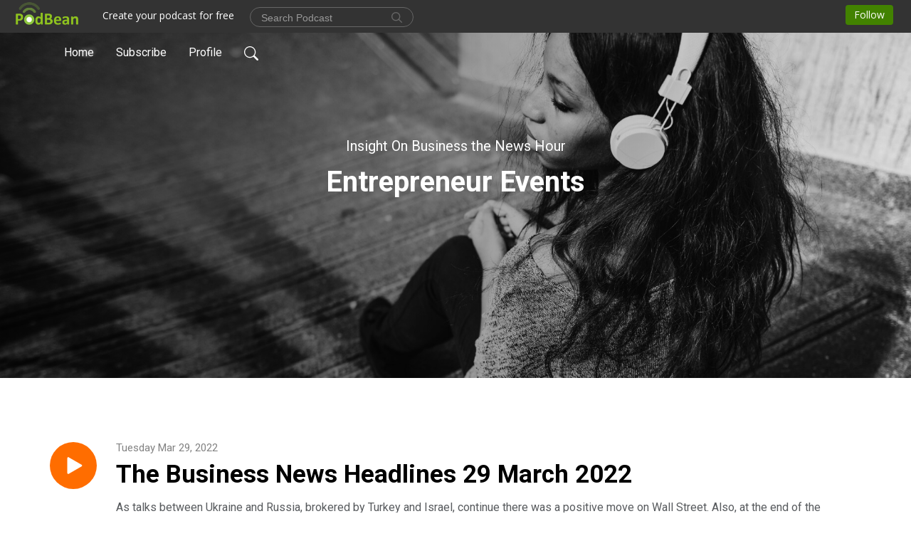

--- FILE ---
content_type: text/html; charset=UTF-8
request_url: https://insightonbusiness.podbean.com/category/entrepreneur-events/page/3/
body_size: 19488
content:
<!DOCTYPE html>
<html  data-head-attrs=""  lang="en">
<head>
  <meta charset="UTF-8">
  <meta name="viewport" content="width=device-width, initial-scale=1.0">
  <meta name="mobile-web-app-capable" content="yes">
  <meta name="apple-mobile-web-app-status-bar-style" content="black">
  <meta name="theme-color" content="#ffffff">
  <link rel="stylesheet" href="https://cdnjs.cloudflare.com/ajax/libs/twitter-bootstrap/5.0.1/css/bootstrap.min.css" integrity="sha512-Ez0cGzNzHR1tYAv56860NLspgUGuQw16GiOOp/I2LuTmpSK9xDXlgJz3XN4cnpXWDmkNBKXR/VDMTCnAaEooxA==" crossorigin="anonymous" referrerpolicy="no-referrer" />
  <link rel="preconnect" href="https://fonts.googleapis.com">
  <link rel="preconnect" href="https://fonts.gstatic.com" crossorigin>
  <script type="module" crossorigin src="https://pbcdn1.podbean.com/fs1/user-site-dist/assets/index.1ad62341.js"></script>
    <link rel="modulepreload" href="https://pbcdn1.podbean.com/fs1/user-site-dist/assets/vendor.7a484e8a.js">
    <link rel="stylesheet" href="https://pbcdn1.podbean.com/fs1/user-site-dist/assets/index.d710f70e.css">
  <link rel="manifest" href="/user-site/manifest.webmanifest" crossorigin="use-credentials"><title>Entrepreneur Events | Page 3 | Insight On Business the News Hour</title><link rel="icon" href="https://www.podbean.com/favicon.ico"><link rel="apple-touch-icon" href="https://www.podbean.com/favicon.ico"><meta name="description" content="Insight on Business the News Hour is a daily look at the business news of the nation/region and long form business interviews."><meta property="og:title" content="Entrepreneur Events | Page 3 | Insight On Business the News Hour"><meta property="og:url" content="https://insightonbusiness.podbean.com/category/entrepreneur-events/page/3/"><meta property="og:image" content="https://d2bwo9zemjwxh5.cloudfront.net/image-logo/234998/IOB_podcastv2_1200x628.jpg?s=637b1f0ee9d763c1c55c7d8ec27572d2&amp;e=jpg"><meta property="og:description" content="Insight on Business the News Hour is a daily look at the business news of the nation/region and long form business interviews."><meta property="og:type" content="article"><meta name="twitter:card" content="summary"><meta name="twitter:site" content="@podbeancom"><meta name="twitter:url" content="https://insightonbusiness.podbean.com/category/entrepreneur-events/page/3/"><meta name="twitter:title" content="Entrepreneur Events | Page 3 | Insight On Business the News Hour"><meta name="twitter:description" content="Insight on Business the News Hour is a daily look at the business news of the nation/region and long form business interviews."><meta name="twitter:image" content="https://d2bwo9zemjwxh5.cloudfront.net/image-logo/234998/IOB_podcastv2_1200x628.jpg?s=637b1f0ee9d763c1c55c7d8ec27572d2&amp;e=jpg"><meta http-equiv="Content-Type" content="text/html; charset=UTF-8"><meta http-equiv="Content-Language" content="en-us"><meta name="generator" content="Podbean 3.2"><meta name="viewport" content="width=device-width, user-scalable=no, initial-scale=1.0, minimum-scale=1.0, maximum-scale=1.0"><meta name="author" content="PodBean Development"><meta name="Copyright" content="PodBean"><meta name="HandheldFriendly" content="True"><meta name="MobileOptimized" content="MobileOptimized"><meta name="robots" content="all"><meta name="twitter:app:id:googleplay" content="com.podbean.app.podcast"><meta name="twitter:app:id:ipad" content="973361050"><meta name="twitter:app:id:iphone" content="973361050"><meta name="twitter:app:name:googleplay" content="Podbean"><meta name="twitter:app:name:ipad" content="Podbean"><meta name="twitter:app:name:iphone" content="Podbean"><script type="application/ld+json">[{"@context":"https://schema.org/","@type":"PodcastSeries","image":"https://pbcdn1.podbean.com/imglogo/image-logo/234998/IOB_podcastv2.jpg","url":"https://insightonbusiness.podbean.com","name":"Insight On Business the News Hour","description":"Insight on Business the News Hour is a daily look at the business news of the nation/region and long form business interviews.","webFeed":"https://feed.podbean.com/insightonbusiness/feed.xml"},{"@context":"https://schema.org/","@type":"PodcastEpisode","url":"/e/the-business-news-headlines-29-march-2022/","name":"The Business News Headlines 29 March 2022","datePublished":"2022-03-29","description":"As talks between Ukraine and Russia, brokered by Turkey and Israel, continue there was a positive move on Wall Street. Also, at the end of the newscast make sure you click through for a conversation about the upcoming Black and Brown Business Summit. My guest is Terrence Thames and it's something you should hear...no matter where you live and work.  But, first the news:Wall Street had a day and why;The Biden Budget and Social Security;It was a rough day for former President Trump;Job openings and quits in February were huge;The Millionaire Tax is a hot topic;Tax dollars and fossil fuel subsidies;Still wearing a mask in public?The Wall Street Report;If your boss has an MBA watch your paycheck.Those stories plus a conversation with Terrence Thames from the upcoming Black and Brown Business Summit. While this two day event is being hosted by the West Des Moines Chamber of Commerce in Iowa it's something that can be seen and heard nationwide. And, when Terrence shares the names of two of the key presenters you'll be able to gauge the importance of the event.  To listen, CLICK THIS LINK.Thanks for listening!The award winning Insight on Business the News Hour with Michael Libbie is the only weekday business news podcast in the Midwest. The national, regional and some local business news along with long-form business interviews can be heard Monday - Friday. You can subscribe on PlayerFM, Podbean, iTunes, Spotify, Stitcher or TuneIn Radio. And you can catch The Business News Hour Week in Review each Sunday Noon on News/Talk 1540 KXEL. The Business News Hour is a production of Insight Advertising, Marketing & Communications. You can follow us on Twitter @IoB_NewsHour.  ","associatedMedia":{"@type":"MediaObject","contentUrl":"https://mcdn.podbean.com/mf/web/rw9fu3/IOB_29_March_2022_News8gwrt.mp3"},"partOfSeries":{"@type":"PodcastSeries","name":"Insight On Business the News Hour","url":"https://insightonbusiness.podbean.com"}},{"@context":"https://schema.org/","@type":"PodcastEpisode","url":"/e/the-black-brown-business-summit/","name":"The Black & Brown Business Summit","datePublished":"2022-03-29","description":"The Black & Brown Business Summit is happening April 20 & 21. This is an opportunity for established businesses and startups to learn wealth building techniques, social media skills, real estate, quitting a job to move on and so much more. Here I sit down with Terrence Thames a co-organizer of the event. I promise that you'll learn much about not only the summit but also the barriers so many folks run into as they deal with systematic bias. To register for this ground-breaking event just follow this link to the West Des Moines Chamber and remember while an Iowa Chamber is sponsoring this...it truly is a global effort.Thanks for listening!The award winning Insight on Business the News Hour with Michael Libbie is the only weekday business news podcast in the Midwest. The national, regional and some local business news along with long-form business interviews can be heard Monday - Friday. You can subscribe on PlayerFM, Podbean, iTunes, Spotify, Stitcher or TuneIn Radio. And you can catch The Business News Hour Week in Review each Sunday Noon on News/Talk 1540 KXEL. The Business News Hour is a production of Insight Advertising, Marketing & Communications. You can follow us on Twitter @IoB_NewsHour. ","associatedMedia":{"@type":"MediaObject","contentUrl":"https://mcdn.podbean.com/mf/web/3tifus/IOB_29_March_2022_Terrence_Thames_Black_and_Brownbe3e5.mp3"},"partOfSeries":{"@type":"PodcastSeries","name":"Insight On Business the News Hour","url":"https://insightonbusiness.podbean.com"}},{"@context":"https://schema.org/","@type":"PodcastEpisode","url":"/e/the-okoboji-writers-retreat-reflections-and-looking-forward/","name":"The Okoboji Writers Retreat - Reflections and Looking Forward","datePublished":"2021-10-05","description":"In the summer of 2021 writer, journalist, air personality and business leader, Julie Gammack called me to say she was putting on something called the Okoboji Writers Retreat (OWR).  She asked if I might be interested, we did a segment about what was planned and I ended up going. Here she reflects on what went on, the response, and some highlights and then offers us a peak into OWR-2022.  While her husband, Richard Gilbert, cooked up breakfast Julie and I had a chat: Thanks for listening! The award winning Insight on Business the News Hour with Michael Libbie is the only weekday business news podcast in the Midwest. The national, regional and some local business news along with long-form business interviews can be heard Monday - Friday. You can subscribe on PlayerFM, Podbean, iTunes, Spotify, Stitcher or TuneIn Radio. And you can catch The Business News Hour Week in Review each Sunday Noon on News/Talk 1540 KXEL. The Business News Hour is a production of Insight Advertising, Marketing & Communications. You can follow us on Twitter @IoB_NewsHour.","associatedMedia":{"@type":"MediaObject","contentUrl":"https://mcdn.podbean.com/mf/web/ut73rc/IOB_5_October_2021_Julie_Gammack_IWR_Review9zk0p.mp3"},"partOfSeries":{"@type":"PodcastSeries","name":"Insight On Business the News Hour","url":"https://insightonbusiness.podbean.com"}},{"@context":"https://schema.org/","@type":"PodcastEpisode","url":"/e/the-business-news-headlines-15-september-2021/","name":"The Business News Headlines 15 September 2021","datePublished":"2021-09-15","description":"Welcome to the business news headlines for Wednesday the 15th of September and for those of you who are about to celebrate the Jewish Holiday of Yom Kippur may you have a meaningful day. Here's what we've got for you today:Get Social Security? A raise is in store;A \"Witching Friday\" for stocks...what?Heard about the Great Chicken Settlement;Seems Dutch Brothers have a winner;The Wall Street ReportThe \"Savage Summer\" of air travel.Those stories, a programming note and we'll take you back a month or so and get you up to speed on the Okoboji Writers Retreat with Julie Gammack. It kicks off this Sunday and yep, I'm going. Want to listen to what it's about?  Here you go!Thanks for being here!The award winning Insight on Business the News Hour with Michael Libbie is the only weekday business news podcast in the Midwest. The national, regional and some local business news along with long-form business interviews can be heard Monday - Friday. You can subscribe on PlayerFM, Podbean, iTunes, Spotify, Stitcher or TuneIn Radio. And you can catch The Business News Hour Week in Review each Sunday Noon on News/Talk 1540 KXEL. The Business News Hour is a production of Insight Advertising, Marketing & Communications. You can follow us on Twitter @IoB_NewsHour.","associatedMedia":{"@type":"MediaObject","contentUrl":"https://mcdn.podbean.com/mf/web/uahj8v/IOB_15_September_2021_News9xcz1.mp3"},"partOfSeries":{"@type":"PodcastSeries","name":"Insight On Business the News Hour","url":"https://insightonbusiness.podbean.com"}},{"@context":"https://schema.org/","@type":"PodcastEpisode","url":"/e/news-for-small-businesses-from-the-sba/","name":"News For Small Businesses from the SBA","datePublished":"2021-09-10","description":"Two things to do: First, if you own or manage a small business you've got to listen to this short segment about National Small Business Week and a virtual presentation starting on the 13th. And, pay close attention to the new guidelines for gaining capitol for your small business. And, second, if you know a person who owns or manages a small business send this link to them. It could make a huge difference.  My guest is Veronica Pugin who is the Senior Advisor in the Office of Capital Access for the Small Business Administration. Here too is your link to the COVID-19 Economic Injury Disaster Loan Program that we talk about. Know there are new guidelines and an easier way in which to apply for business capital. Two things:  Listen and Share!Thanks for being here!The award winning Insight on Business the News Hour with Michael Libbie is the only weekday business news podcast in the Midwest. The national, regional and some local business news along with long-form business interviews can be heard Monday - Friday. You can subscribe on PlayerFM, Podbean, iTunes, Spotify, Stitcher or TuneIn Radio. And you can catch The Business News Hour Week in Review each Sunday Noon on News/Talk 1540 KXEL. The Business News Hour is a production of Insight Advertising, Marketing & Communications. You can follow us on Twitter @IoB_NewsHour. ","associatedMedia":{"@type":"MediaObject","contentUrl":"https://mcdn.podbean.com/mf/web/mnjv5k/IOB_10_September_2021_Veronica_SBA6at3l.mp3"},"partOfSeries":{"@type":"PodcastSeries","name":"Insight On Business the News Hour","url":"https://insightonbusiness.podbean.com"}},{"@context":"https://schema.org/","@type":"PodcastEpisode","url":"/e/the-business-news-headlines-20-july-2021/","name":"The Business News Headlines 20 July 2021","datePublished":"2021-07-20","description":"It is the Tuesday Edition of the Business News Headlines and today we've even got a bit of Diana Washington kicking things off. Figured you would rather hear 15 seconds of her singing than...me.  Here's what we've got for you today:Yes, what a difference a day makes;Jeff Bezos goes to space and not everybody is pleased;Cities and States may soon see opioid settlement cash;Food prices? This grocer says they will go up even more;Another student loan company calls it quits;GM and more...yes...more CHIPS;The Wall Street Report;The Tokyo Olympics and more troubles.Thanks for listening! The award winning Insight on Business the News Hour with Michael Libbie is the only weekday business news podcast in the Midwest. The national, regional and some local business news along with long-form business interviews can be heard Monday - Friday. You can subscribe on PlayerFM, Podbean, iTunes, Spotify, Stitcher or TuneIn Radio. And you can catch The Business News Hour Week in Review each Sunday Noon on News/Talk 1540 KXEL. The Business News Hour is a production of Insight Advertising, Marketing & Communications. You can follow us on Twitter @IoB_NewsHour. ","associatedMedia":{"@type":"MediaObject","contentUrl":"https://mcdn.podbean.com/mf/web/hkykh6/IOB_20_July_2021_News6n89l.mp3"},"partOfSeries":{"@type":"PodcastSeries","name":"Insight On Business the News Hour","url":"https://insightonbusiness.podbean.com"}},{"@context":"https://schema.org/","@type":"PodcastEpisode","url":"/e/the-business-news-headlines-6-july-2021/","name":"The Business News Headlines 6 July 2021","datePublished":"2021-07-06","description":"For those of you who were busy celebrating the U.S. holiday of Independence day welcome back. Yes, we too took some time off. Today, and just ahead of a conversation with journalist Julie Gammack we've got these news stories for you:About that four-day work week;What is dragging the U.S. economy;Some Tyson chicken news you need;Crude oil prices fall...a bit and why;\"Everybody quit\" says this McDonald's worker;Get your free Subway sandwich and when;Keystone Pipeline vs. the Biden Administration;The Wall Street ReportMore about the ransomware attack. Now comes Julie Gammack and the Okoboji Writers Retreat where you can learn from some of the top names in journalism, fiction and non-fiction writing. Join us for a business conversation designed to not only introduce you to Julie but dig deeper into the upcoming retreat. To listen, just click here!Thanks for listening! The award winning Insight on Business the News Hour with Michael Libbie is the only weekday business news podcast in the Midwest. The national, regional and some local business news along with long-form business interviews can be heard Monday - Friday. You can subscribe on PlayerFM, Podbean, iTunes, Spotify, Stitcher or TuneIn Radio. And you can catch The Business News Hour Week in Review each Sunday Noon on News/Talk 1540 KXEL. The Business News Hour is a production of Insight Advertising, Marketing & Communications. You can follow us on Twitter @IoB_NewsHour. ","associatedMedia":{"@type":"MediaObject","contentUrl":"https://mcdn.podbean.com/mf/web/pqhw7a/IOB_6_July_2021_News6vy9k.mp3"},"partOfSeries":{"@type":"PodcastSeries","name":"Insight On Business the News Hour","url":"https://insightonbusiness.podbean.com"}},{"@context":"https://schema.org/","@type":"PodcastEpisode","url":"/e/the-business-news-headlines-11-june-2021/","name":"The Business News Headlines 11 June 2021","datePublished":"2021-06-11","description":"We're about to put a fork in it...the end of the two-day entrepreneurial adventure known as EntreFEST. Our thanks to the staff and dozens of volunteers who worked so hard to put together a great event. While it's over for this year plan on making this a stop in 2022.  In the business news headlines: Walmart may have to step aside;Digital restaurant orders soared last year;Loyalty programs and keeping customers;Lying about how much you have...ouch;Manufacturing needs a PR move;The Wall Street Report;Is \"Rush Hour\" gone forever?Thanks for listening!The award winning Insight on Business the News Hour with Michael Libbie is the only weekday business news podcast in the Midwest. The national, regional and some local business news along with long-form business interviews can be heard Monday - Friday. You can subscribe on PlayerFM, Podbean, iTunes, Spotify, Stitcher or TuneIn Radio. And you can catch The Business News Hour Week in Review each Sunday Noon on News/Talk 1540 KXEL. The Business News Hour is a production of Insight Advertising, Marketing & Communications. You can follow us on Twitter @IoB_NewsHour. ","associatedMedia":{"@type":"MediaObject","contentUrl":"https://mcdn.podbean.com/mf/web/u3ecun/IOB_11_June_2021_News6jgxo.mp3"},"partOfSeries":{"@type":"PodcastSeries","name":"Insight On Business the News Hour","url":"https://insightonbusiness.podbean.com"}},{"@context":"https://schema.org/","@type":"PodcastEpisode","url":"/e/the-business-news-headlines-10-june-2021/","name":"The Business News Headlines 10 June 2021","datePublished":"2021-06-10","description":"Great to have you with us as we broadcast from EntreFEST an entrepreneur and startup event that focuses on everything from story telling, to funding to marketing that takes place each year in Cedar Rapids, Iowa.  Check it out! In the news:Consumer prices are up, way up;Investors went, \"Meh\";\"Sold Out\" sorry camping folk;Corn and Soybean prices are a story;Those hot day-traders got cooled off today;Medicare and the new Alzheimer's drug;New Work From Home from Amazon;The Wall Street Report;Can your employer require a vaccination?Thanks for listening!","associatedMedia":{"@type":"MediaObject","contentUrl":"https://mcdn.podbean.com/mf/web/x2zy3p/IOB_10_June_2021_News9pzcc.mp3"},"partOfSeries":{"@type":"PodcastSeries","name":"Insight On Business the News Hour","url":"https://insightonbusiness.podbean.com"}},{"@context":"https://schema.org/","@type":"PodcastEpisode","url":"/e/the-business-news-headlines-27-april-2021/","name":"The Business News Headlines 27 April 2021","datePublished":"2021-04-27","description":"The month of April is winding down and \"winding down\" is what happened on Wall Street before the closing bell...but after?  That's a different story. Thanks for being with us. Here's what we've got for you today:After the bell Alphabet stock soars;What's driving corn prices? We'll tell;Europeans are buying U.S. wineries;The State of Maine is charging things up;Where are the most desirable homes? You'll be surprised;The Wall Street Report;So, are we really going back to the office?For the interview you'll meet Jill Wilkins and Jourdan McChesney from the upcoming event known as EntreFEST. We'll explore what it is, who should come, what to expect and you can join EntreFEST from anywhere on the planet. More about the world of entrepreneurs, technology, funding and fun is just a click away. Thanks for listening! The award winning Insight on Business the News Hour with Michael Libbie is the only weekday business news podcast in the Midwest. The national, regional and some local business news along with long-form business interviews can be heard Monday - Friday. You can subscribe on PlayerFM, Podbean, iTunes, Spotify, Stitcher or TuneIn Radio. And you can catch The Business News Hour Week in Review each Sunday Noon on News/Talk 1540 KXEL. The Business News Hour is a production of Insight Advertising, Marketing & Communications. You can follow us on Twitter @IoB_NewsHour.","associatedMedia":{"@type":"MediaObject","contentUrl":"https://mcdn.podbean.com/mf/web/yiq325/IOB_27_April_2021_News92i2s.mp3"},"partOfSeries":{"@type":"PodcastSeries","name":"Insight On Business the News Hour","url":"https://insightonbusiness.podbean.com"}}]</script><link type="application/rss+xml" rel="alternate" href="https://feed.podbean.com/insightonbusiness/feed.xml" title="Insight On Business the News Hour"><link rel="canonical" href="https://insightonbusiness.podbean.com/category/entrepreneur-events/page/3/"><meta name="head:count" content="32"><link rel="modulepreload" crossorigin href="https://pbcdn1.podbean.com/fs1/user-site-dist/assets/list.610b6531.js"><link rel="stylesheet" href="https://pbcdn1.podbean.com/fs1/user-site-dist/assets/list.8ea2873e.css"><link rel="modulepreload" crossorigin href="https://pbcdn1.podbean.com/fs1/user-site-dist/assets/HomeHeader.500f78d5.js"><link rel="stylesheet" href="https://pbcdn1.podbean.com/fs1/user-site-dist/assets/HomeHeader.f51f4f51.css"><link rel="modulepreload" crossorigin href="https://pbcdn1.podbean.com/fs1/user-site-dist/assets/PageHeader.174aef2b.js"><link rel="modulepreload" crossorigin href="https://pbcdn1.podbean.com/fs1/user-site-dist/assets/HeadEpisode.60975439.js"><link rel="stylesheet" href="https://pbcdn1.podbean.com/fs1/user-site-dist/assets/HeadEpisode.72529506.css">
</head>
<body  data-head-attrs="" >
  <div id="app" data-server-rendered="true"><div class="main-page main-style-light" style="--font:Roboto,Helvetica,Arial,Verdana,sans-serif;--secondaryFont:Roboto,Helvetica,Arial,Verdana,sans-serif;--playerColor:#ff6d00;--playerColorRGB:255,109,0;--homeHeaderTextColor:#ffffff;--pageHeaderTextColor:#ffffff;"><!----><div class="theme-playlist2 d-flex flex-column h-100  navigation-transparent list-page list-page-category" category="entrepreneur-events" pagenumber="3"><!--[--><div class="cc-navigation1 navigation" style="--navigationFontColor:#ffffff;--navigationBackgroundColor:#000000;"><nav class="navbar navbar-expand-lg"><div class="container justify-content-center"><div style="" class="nav-item search-icon list-unstyled"><button class="btn bg-transparent d-black d-lg-none border-0 nav-link text-dark px-2" type="button" title="Search"><svg xmlns="http://www.w3.org/2000/svg" width="20" height="20" fill="currentColor" class="bi bi-search" viewbox="0 0 16 16"><path d="M11.742 10.344a6.5 6.5 0 1 0-1.397 1.398h-.001c.03.04.062.078.098.115l3.85 3.85a1 1 0 0 0 1.415-1.414l-3.85-3.85a1.007 1.007 0 0 0-.115-.1zM12 6.5a5.5 5.5 0 1 1-11 0 5.5 5.5 0 0 1 11 0z"></path></svg></button></div><div class="h-search" style="display:none;"><input class="form-control shadow-sm rounded-pill border-0" title="Search" value="" type="text" placeholder="Search"><button type="button" class="btn bg-transparent border-0">Cancel</button></div><button class="navbar-toggler px-2" type="button" title="Navbar toggle" data-bs-toggle="collapse" data-bs-target="#navbarNav" aria-controls="navbarNav" aria-expanded="false" aria-label="Toggle navigation"><svg xmlns="http://www.w3.org/2000/svg" width="28" height="28" fill="currentColor" class="bi bi-list" viewbox="0 0 16 16"><path fill-rule="evenodd" d="M2.5 12a.5.5 0 0 1 .5-.5h10a.5.5 0 0 1 0 1H3a.5.5 0 0 1-.5-.5zm0-4a.5.5 0 0 1 .5-.5h10a.5.5 0 0 1 0 1H3a.5.5 0 0 1-.5-.5zm0-4a.5.5 0 0 1 .5-.5h10a.5.5 0 0 1 0 1H3a.5.5 0 0 1-.5-.5z"></path></svg></button><div class="collapse navbar-collapse" id="navbarNav"><ul class="navbar-nav" style=""><!--[--><li class="nav-item"><!--[--><a href="/" class="active nav-link"><!--[-->Home<!--]--></a><!--]--></li><li class="nav-item"><!--[--><a target="_blank" rel="noopener noreferrer" class="nav-link" active-class="active" href="https://www.podbean.com/site/podcatcher/index/blog/6NnD2IzDun3"><!--[-->Subscribe<!--]--></a><!--]--></li><li class="nav-item"><!--[--><a target="_blank" rel="noopener noreferrer" class="nav-link" active-class="active" href="https://www.podbean.com/user-JY1w0i2gI3G"><!--[-->Profile<!--]--></a><!--]--></li><!--]--><!--[--><li style="" class="nav-item search-icon"><button class="btn bg-transparent border-0 nav-link" type="button" title="Search"><svg xmlns="http://www.w3.org/2000/svg" width="20" height="20" fill="currentColor" class="bi bi-search" viewbox="0 0 16 16"><path d="M11.742 10.344a6.5 6.5 0 1 0-1.397 1.398h-.001c.03.04.062.078.098.115l3.85 3.85a1 1 0 0 0 1.415-1.414l-3.85-3.85a1.007 1.007 0 0 0-.115-.1zM12 6.5a5.5 5.5 0 1 1-11 0 5.5 5.5 0 0 1 11 0z"></path></svg></button></li><!--]--></ul></div></div></nav></div><!----><!--]--><div class="common-content flex-shrink-0"><!--[--><!----><div class="home-header page-header" style="background:url(https://pbcdn1.podbean.com/fs1/user-site-dist/assets/playlist-banner.jpg) no-repeat center center;"><div class="banner-bg-mask"><div class="container"><div class="row"><div class="col-12 pt-5"><div class="page-content-bg pt-5 text-center"><p class="mt-5 text-two-line mb-1 podcast-title">Insight On Business the News Hour</p><h1 class="pt-2 mb-1 text-truncate">Entrepreneur Events</h1></div></div></div></div></div></div><!--]--><div class="all-content"><!----><!--[--><!----><div><div class="container list-container"><!--[--><h2 class="text-center cc-episode-title">Episodes</h2><!--]--><div class="episode-list-type-simple-list row row-cols-1 row-cols-md-4 pt-4 g-4 mt-0 episode-content cc-episode-list"><!--[--><div class="col6 mt-0 card bg-transparent border-0 d-md-flex list"><div class="episode-logo position-relative" href="javascript:void(0)"><!----><p class="e-l-date"><!----><span class="episode-date">Tuesday Mar 29, 2022</span></p><div class="hover-bg"></div><div class="play-bg position-absolute d-flex align-items-center justify-content-center"><button type="button" class="btn btn-link play-button" title="Play The Business News Headlines 29 March 2022"><span class="play-button-bg"><svg t="1622017593702" class="icon icon-play" fill="currentColor" viewbox="0 0 1024 1024" version="1.1" xmlns="http://www.w3.org/2000/svg" p-id="12170" width="30" height="30"><path d="M844.704269 475.730473L222.284513 116.380385a43.342807 43.342807 0 0 0-65.025048 37.548353v718.692951a43.335582 43.335582 0 0 0 65.025048 37.541128l622.412531-359.342864a43.357257 43.357257 0 0 0 0.007225-75.08948z" fill="" p-id="12171"></path></svg></span></button></div></div><div class="card-body position-relative"><div class="card-body-button-title"><button type="button" class="btn btn-link play-button e-r-play-button" title="Play The Business News Headlines 29 March 2022"><span class="play-button-bg"><svg t="1622017593702" class="icon icon-play" fill="currentColor" viewbox="0 0 1024 1024" version="1.1" xmlns="http://www.w3.org/2000/svg" p-id="12170" width="30" height="30"><path d="M844.704269 475.730473L222.284513 116.380385a43.342807 43.342807 0 0 0-65.025048 37.548353v718.692951a43.335582 43.335582 0 0 0 65.025048 37.541128l622.412531-359.342864a43.357257 43.357257 0 0 0 0.007225-75.08948z" fill="" p-id="12171"></path></svg></span></button><div class="right-title-date"><h2 class="card-title e-title text-truncate"><a href="/e/the-business-news-headlines-29-march-2022/" class="text-decoration-none text-truncate"><!--[-->The Business News Headlines 29 March 2022<!--]--></a></h2><p class="r-t-date text-gray"><!----><span class="episode-date">Tuesday Mar 29, 2022</span></p></div></div><p class="e-date text-gray"><!----><span class="episode-date">Tuesday Mar 29, 2022</span></p><!--[--><div class="episode-description"><p class="e-description text-two-line card-text">As talks between Ukraine and Russia, brokered by Turkey and Israel, continue there was a positive move on Wall Street. Also, at the end of the newscast make sure you click through for a conversation about the upcoming Black and Brown Business Summit. My guest is Terrence Thames and it's something you should hear...no matter where you live and work.  But, first the news:<br>Wall Street had a day and why;<br>The Biden Budget and Social Security;<br>It was a rough day for former President Trump;<br>Job openings and quits in February were huge;<br>The Millionaire Tax is a hot topic;<br>Tax dollars and fossil fuel subsidies;<br>Still wearing a mask in public?<br>The Wall Street Report;<br>If your boss has an MBA watch your paycheck.<br>Those stories plus a conversation with Terrence Thames from the upcoming Black and Brown Business Summit. While this two day event is being hosted by the West Des Moines Chamber of Commerce in Iowa it's something that can be seen and heard nationwide. And, when Terrence shares the names of two of the key presenters you'll be able to gauge the importance of the event.  To listen, CLICK THIS LINK.<br>Thanks for listening!<br>The award winning Insight on Business the News Hour with Michael Libbie is the only weekday business news podcast in the Midwest. The national, regional and some local business news along with long-form business interviews can be heard Monday - Friday. You can subscribe on PlayerFM, Podbean, iTunes, Spotify, Stitcher or TuneIn Radio. And you can catch The Business News Hour Week in Review each Sunday Noon on News/Talk 1540 KXEL. The Business News Hour is a production of Insight Advertising, Marketing & Communications. You can follow us on Twitter @IoB_NewsHour. <br> </p><!----></div><div class="read-more"><a href="/e/the-business-news-headlines-29-march-2022/" class="text-decoration-none text-truncate"><!--[--> Read more <svg xmlns="http://www.w3.org/2000/svg" width="16" height="16" fill="currentColor" class="bi bi-arrow-right" viewbox="0 0 16 16"><path fill-rule="evenodd" d="M1 8a.5.5 0 0 1 .5-.5h11.793l-3.147-3.146a.5.5 0 0 1 .708-.708l4 4a.5.5 0 0 1 0 .708l-4 4a.5.5 0 0 1-.708-.708L13.293 8.5H1.5A.5.5 0 0 1 1 8z"></path></svg><!--]--></a></div><!--]--><div class="cc-post-toolbar"><ul class="list-unstyled d-flex mb-0 row gx-5 p-0"><li class="col-auto"><button class="border-0 p-0 bg-transparent row gx-1 align-items-center" title="Likes"><svg xmlns="http://www.w3.org/2000/svg" width="16" height="16" fill="currentColor" class="bi bi-heart col-auto icon-like" viewbox="0 0 16 16"><path d="m8 2.748-.717-.737C5.6.281 2.514.878 1.4 3.053c-.523 1.023-.641 2.5.314 4.385.92 1.815 2.834 3.989 6.286 6.357 3.452-2.368 5.365-4.542 6.286-6.357.955-1.886.838-3.362.314-4.385C13.486.878 10.4.28 8.717 2.01L8 2.748zM8 15C-7.333 4.868 3.279-3.04 7.824 1.143c.06.055.119.112.176.171a3.12 3.12 0 0 1 .176-.17C12.72-3.042 23.333 4.867 8 15z"></path></svg><span class="text-gray col-auto item-name">Likes</span><!----></button></li><li class="col-auto"><a class="border-0 p-0 bg-transparent row gx-1 align-items-center" href="https://www.podbean.com/media/share/pb-kmbvu-11e5cb4?download=1" target="_blank" title="Download"><svg xmlns="http://www.w3.org/2000/svg" width="16" height="16" fill="currentColor" class="bi bi-arrow-down-square col-auto" viewbox="0 0 16 16"><path fill-rule="evenodd" d="M15 2a1 1 0 0 0-1-1H2a1 1 0 0 0-1 1v12a1 1 0 0 0 1 1h12a1 1 0 0 0 1-1V2zM0 2a2 2 0 0 1 2-2h12a2 2 0 0 1 2 2v12a2 2 0 0 1-2 2H2a2 2 0 0 1-2-2V2zm8.5 2.5a.5.5 0 0 0-1 0v5.793L5.354 8.146a.5.5 0 1 0-.708.708l3 3a.5.5 0 0 0 .708 0l3-3a.5.5 0 0 0-.708-.708L8.5 10.293V4.5z"></path></svg><span class="text-gray col-auto item-name">Download</span><span class="text-gray col-auto">59</span></a></li><!----></ul></div></div></div><div class="col6 mt-0 card bg-transparent border-0 d-md-flex list"><div class="episode-logo position-relative" href="javascript:void(0)"><!----><p class="e-l-date"><!----><span class="episode-date">Tuesday Mar 29, 2022</span></p><div class="hover-bg"></div><div class="play-bg position-absolute d-flex align-items-center justify-content-center"><button type="button" class="btn btn-link play-button" title="Play The Black &amp; Brown Business Summit"><span class="play-button-bg"><svg t="1622017593702" class="icon icon-play" fill="currentColor" viewbox="0 0 1024 1024" version="1.1" xmlns="http://www.w3.org/2000/svg" p-id="12170" width="30" height="30"><path d="M844.704269 475.730473L222.284513 116.380385a43.342807 43.342807 0 0 0-65.025048 37.548353v718.692951a43.335582 43.335582 0 0 0 65.025048 37.541128l622.412531-359.342864a43.357257 43.357257 0 0 0 0.007225-75.08948z" fill="" p-id="12171"></path></svg></span></button></div></div><div class="card-body position-relative"><div class="card-body-button-title"><button type="button" class="btn btn-link play-button e-r-play-button" title="Play The Black &amp; Brown Business Summit"><span class="play-button-bg"><svg t="1622017593702" class="icon icon-play" fill="currentColor" viewbox="0 0 1024 1024" version="1.1" xmlns="http://www.w3.org/2000/svg" p-id="12170" width="30" height="30"><path d="M844.704269 475.730473L222.284513 116.380385a43.342807 43.342807 0 0 0-65.025048 37.548353v718.692951a43.335582 43.335582 0 0 0 65.025048 37.541128l622.412531-359.342864a43.357257 43.357257 0 0 0 0.007225-75.08948z" fill="" p-id="12171"></path></svg></span></button><div class="right-title-date"><h2 class="card-title e-title text-truncate"><a href="/e/the-black-brown-business-summit/" class="text-decoration-none text-truncate"><!--[-->The Black &amp; Brown Business Summit<!--]--></a></h2><p class="r-t-date text-gray"><!----><span class="episode-date">Tuesday Mar 29, 2022</span></p></div></div><p class="e-date text-gray"><!----><span class="episode-date">Tuesday Mar 29, 2022</span></p><!--[--><div class="episode-description"><p class="e-description text-two-line card-text">The Black & Brown Business Summit is happening April 20 & 21. This is an opportunity for established businesses and startups to learn wealth building techniques, social media skills, real estate, quitting a job to move on and so much more. Here I sit down with Terrence Thames a co-organizer of the event. I promise that you'll learn much about not only the summit but also the barriers so many folks run into as they deal with systematic bias. To register for this ground-breaking event just follow this link to the West Des Moines Chamber and remember while an Iowa Chamber is sponsoring this...it truly is a global effort.<br>Thanks for listening!<br>The award winning Insight on Business the News Hour with Michael Libbie is the only weekday business news podcast in the Midwest. The national, regional and some local business news along with long-form business interviews can be heard Monday - Friday. You can subscribe on PlayerFM, Podbean, iTunes, Spotify, Stitcher or TuneIn Radio. And you can catch The Business News Hour Week in Review each Sunday Noon on News/Talk 1540 KXEL. The Business News Hour is a production of Insight Advertising, Marketing & Communications. You can follow us on Twitter @IoB_NewsHour. </p><!----></div><div class="read-more"><a href="/e/the-black-brown-business-summit/" class="text-decoration-none text-truncate"><!--[--> Read more <svg xmlns="http://www.w3.org/2000/svg" width="16" height="16" fill="currentColor" class="bi bi-arrow-right" viewbox="0 0 16 16"><path fill-rule="evenodd" d="M1 8a.5.5 0 0 1 .5-.5h11.793l-3.147-3.146a.5.5 0 0 1 .708-.708l4 4a.5.5 0 0 1 0 .708l-4 4a.5.5 0 0 1-.708-.708L13.293 8.5H1.5A.5.5 0 0 1 1 8z"></path></svg><!--]--></a></div><!--]--><div class="cc-post-toolbar"><ul class="list-unstyled d-flex mb-0 row gx-5 p-0"><li class="col-auto"><button class="border-0 p-0 bg-transparent row gx-1 align-items-center" title="Likes"><svg xmlns="http://www.w3.org/2000/svg" width="16" height="16" fill="currentColor" class="bi bi-heart col-auto icon-like" viewbox="0 0 16 16"><path d="m8 2.748-.717-.737C5.6.281 2.514.878 1.4 3.053c-.523 1.023-.641 2.5.314 4.385.92 1.815 2.834 3.989 6.286 6.357 3.452-2.368 5.365-4.542 6.286-6.357.955-1.886.838-3.362.314-4.385C13.486.878 10.4.28 8.717 2.01L8 2.748zM8 15C-7.333 4.868 3.279-3.04 7.824 1.143c.06.055.119.112.176.171a3.12 3.12 0 0 1 .176-.17C12.72-3.042 23.333 4.867 8 15z"></path></svg><span class="text-gray col-auto item-name">Likes</span><!----></button></li><li class="col-auto"><a class="border-0 p-0 bg-transparent row gx-1 align-items-center" href="https://www.podbean.com/media/share/pb-2f99y-11e5ae4?download=1" target="_blank" title="Download"><svg xmlns="http://www.w3.org/2000/svg" width="16" height="16" fill="currentColor" class="bi bi-arrow-down-square col-auto" viewbox="0 0 16 16"><path fill-rule="evenodd" d="M15 2a1 1 0 0 0-1-1H2a1 1 0 0 0-1 1v12a1 1 0 0 0 1 1h12a1 1 0 0 0 1-1V2zM0 2a2 2 0 0 1 2-2h12a2 2 0 0 1 2 2v12a2 2 0 0 1-2 2H2a2 2 0 0 1-2-2V2zm8.5 2.5a.5.5 0 0 0-1 0v5.793L5.354 8.146a.5.5 0 1 0-.708.708l3 3a.5.5 0 0 0 .708 0l3-3a.5.5 0 0 0-.708-.708L8.5 10.293V4.5z"></path></svg><span class="text-gray col-auto item-name">Download</span><span class="text-gray col-auto">55</span></a></li><!----></ul></div></div></div><div class="col6 mt-0 card bg-transparent border-0 d-md-flex list"><div class="episode-logo position-relative" href="javascript:void(0)"><!----><p class="e-l-date"><!----><span class="episode-date">Tuesday Oct 05, 2021</span></p><div class="hover-bg"></div><div class="play-bg position-absolute d-flex align-items-center justify-content-center"><button type="button" class="btn btn-link play-button" title="Play The Okoboji Writers Retreat - Reflections and Looking Forward"><span class="play-button-bg"><svg t="1622017593702" class="icon icon-play" fill="currentColor" viewbox="0 0 1024 1024" version="1.1" xmlns="http://www.w3.org/2000/svg" p-id="12170" width="30" height="30"><path d="M844.704269 475.730473L222.284513 116.380385a43.342807 43.342807 0 0 0-65.025048 37.548353v718.692951a43.335582 43.335582 0 0 0 65.025048 37.541128l622.412531-359.342864a43.357257 43.357257 0 0 0 0.007225-75.08948z" fill="" p-id="12171"></path></svg></span></button></div></div><div class="card-body position-relative"><div class="card-body-button-title"><button type="button" class="btn btn-link play-button e-r-play-button" title="Play The Okoboji Writers Retreat - Reflections and Looking Forward"><span class="play-button-bg"><svg t="1622017593702" class="icon icon-play" fill="currentColor" viewbox="0 0 1024 1024" version="1.1" xmlns="http://www.w3.org/2000/svg" p-id="12170" width="30" height="30"><path d="M844.704269 475.730473L222.284513 116.380385a43.342807 43.342807 0 0 0-65.025048 37.548353v718.692951a43.335582 43.335582 0 0 0 65.025048 37.541128l622.412531-359.342864a43.357257 43.357257 0 0 0 0.007225-75.08948z" fill="" p-id="12171"></path></svg></span></button><div class="right-title-date"><h2 class="card-title e-title text-truncate"><a href="/e/the-okoboji-writers-retreat-reflections-and-looking-forward/" class="text-decoration-none text-truncate"><!--[-->The Okoboji Writers Retreat - Reflections and Looking Forward<!--]--></a></h2><p class="r-t-date text-gray"><!----><span class="episode-date">Tuesday Oct 05, 2021</span></p></div></div><p class="e-date text-gray"><!----><span class="episode-date">Tuesday Oct 05, 2021</span></p><!--[--><div class="episode-description"><p class="e-description text-two-line card-text">In the summer of 2021 writer, journalist, air personality and business leader, Julie Gammack called me to say she was putting on something called the Okoboji Writers Retreat (OWR).  She asked if I might be interested, we did a segment about what was planned and I ended up going. Here she reflects on what went on, the response, and some highlights and then offers us a peak into OWR-2022.  While her husband, Richard Gilbert, cooked up breakfast Julie and I had a chat: <br>Thanks for listening! <br>The award winning Insight on Business the News Hour with Michael Libbie is the only weekday business news podcast in the Midwest. The national, regional and some local business news along with long-form business interviews can be heard Monday - Friday. You can subscribe on PlayerFM, Podbean, iTunes, Spotify, Stitcher or TuneIn Radio. And you can catch The Business News Hour Week in Review each Sunday Noon on News/Talk 1540 KXEL. The Business News Hour is a production of Insight Advertising, Marketing & Communications. You can follow us on Twitter @IoB_NewsHour.</p><!----></div><div class="read-more"><a href="/e/the-okoboji-writers-retreat-reflections-and-looking-forward/" class="text-decoration-none text-truncate"><!--[--> Read more <svg xmlns="http://www.w3.org/2000/svg" width="16" height="16" fill="currentColor" class="bi bi-arrow-right" viewbox="0 0 16 16"><path fill-rule="evenodd" d="M1 8a.5.5 0 0 1 .5-.5h11.793l-3.147-3.146a.5.5 0 0 1 .708-.708l4 4a.5.5 0 0 1 0 .708l-4 4a.5.5 0 0 1-.708-.708L13.293 8.5H1.5A.5.5 0 0 1 1 8z"></path></svg><!--]--></a></div><!--]--><div class="cc-post-toolbar"><ul class="list-unstyled d-flex mb-0 row gx-5 p-0"><li class="col-auto"><button class="border-0 p-0 bg-transparent row gx-1 align-items-center" title="Likes"><svg xmlns="http://www.w3.org/2000/svg" width="16" height="16" fill="currentColor" class="bi bi-heart col-auto icon-like" viewbox="0 0 16 16"><path d="m8 2.748-.717-.737C5.6.281 2.514.878 1.4 3.053c-.523 1.023-.641 2.5.314 4.385.92 1.815 2.834 3.989 6.286 6.357 3.452-2.368 5.365-4.542 6.286-6.357.955-1.886.838-3.362.314-4.385C13.486.878 10.4.28 8.717 2.01L8 2.748zM8 15C-7.333 4.868 3.279-3.04 7.824 1.143c.06.055.119.112.176.171a3.12 3.12 0 0 1 .176-.17C12.72-3.042 23.333 4.867 8 15z"></path></svg><span class="text-gray col-auto item-name">Likes</span><!----></button></li><li class="col-auto"><a class="border-0 p-0 bg-transparent row gx-1 align-items-center" href="https://www.podbean.com/media/share/pb-sgkbk-10f8e70?download=1" target="_blank" title="Download"><svg xmlns="http://www.w3.org/2000/svg" width="16" height="16" fill="currentColor" class="bi bi-arrow-down-square col-auto" viewbox="0 0 16 16"><path fill-rule="evenodd" d="M15 2a1 1 0 0 0-1-1H2a1 1 0 0 0-1 1v12a1 1 0 0 0 1 1h12a1 1 0 0 0 1-1V2zM0 2a2 2 0 0 1 2-2h12a2 2 0 0 1 2 2v12a2 2 0 0 1-2 2H2a2 2 0 0 1-2-2V2zm8.5 2.5a.5.5 0 0 0-1 0v5.793L5.354 8.146a.5.5 0 1 0-.708.708l3 3a.5.5 0 0 0 .708 0l3-3a.5.5 0 0 0-.708-.708L8.5 10.293V4.5z"></path></svg><span class="text-gray col-auto item-name">Download</span><span class="text-gray col-auto">85</span></a></li><!----></ul></div></div></div><div class="col6 mt-0 card bg-transparent border-0 d-md-flex list"><div class="episode-logo position-relative" href="javascript:void(0)"><!----><p class="e-l-date"><!----><span class="episode-date">Wednesday Sep 15, 2021</span></p><div class="hover-bg"></div><div class="play-bg position-absolute d-flex align-items-center justify-content-center"><button type="button" class="btn btn-link play-button" title="Play The Business News Headlines 15 September 2021"><span class="play-button-bg"><svg t="1622017593702" class="icon icon-play" fill="currentColor" viewbox="0 0 1024 1024" version="1.1" xmlns="http://www.w3.org/2000/svg" p-id="12170" width="30" height="30"><path d="M844.704269 475.730473L222.284513 116.380385a43.342807 43.342807 0 0 0-65.025048 37.548353v718.692951a43.335582 43.335582 0 0 0 65.025048 37.541128l622.412531-359.342864a43.357257 43.357257 0 0 0 0.007225-75.08948z" fill="" p-id="12171"></path></svg></span></button></div></div><div class="card-body position-relative"><div class="card-body-button-title"><button type="button" class="btn btn-link play-button e-r-play-button" title="Play The Business News Headlines 15 September 2021"><span class="play-button-bg"><svg t="1622017593702" class="icon icon-play" fill="currentColor" viewbox="0 0 1024 1024" version="1.1" xmlns="http://www.w3.org/2000/svg" p-id="12170" width="30" height="30"><path d="M844.704269 475.730473L222.284513 116.380385a43.342807 43.342807 0 0 0-65.025048 37.548353v718.692951a43.335582 43.335582 0 0 0 65.025048 37.541128l622.412531-359.342864a43.357257 43.357257 0 0 0 0.007225-75.08948z" fill="" p-id="12171"></path></svg></span></button><div class="right-title-date"><h2 class="card-title e-title text-truncate"><a href="/e/the-business-news-headlines-15-september-2021/" class="text-decoration-none text-truncate"><!--[-->The Business News Headlines 15 September 2021<!--]--></a></h2><p class="r-t-date text-gray"><!----><span class="episode-date">Wednesday Sep 15, 2021</span></p></div></div><p class="e-date text-gray"><!----><span class="episode-date">Wednesday Sep 15, 2021</span></p><!--[--><div class="episode-description"><p class="e-description text-two-line card-text">Welcome to the business news headlines for Wednesday the 15th of September and for those of you who are about to celebrate the Jewish Holiday of Yom Kippur may you have a meaningful day. Here's what we've got for you today:<br>Get Social Security? A raise is in store;<br>A "Witching Friday" for stocks...what?<br>Heard about the Great Chicken Settlement;<br>Seems Dutch Brothers have a winner;<br>The Wall Street Report<br>The "Savage Summer" of air travel.<br>Those stories, a programming note and we'll take you back a month or so and get you up to speed on the Okoboji Writers Retreat with Julie Gammack. It kicks off this Sunday and yep, I'm going. Want to listen to what it's about?  Here you go!<br>Thanks for being here!<br>The award winning Insight on Business the News Hour with Michael Libbie is the only weekday business news podcast in the Midwest. The national, regional and some local business news along with long-form business interviews can be heard Monday - Friday. You can subscribe on PlayerFM, Podbean, iTunes, Spotify, Stitcher or TuneIn Radio. And you can catch The Business News Hour Week in Review each Sunday Noon on News/Talk 1540 KXEL. The Business News Hour is a production of Insight Advertising, Marketing & Communications. You can follow us on Twitter @IoB_NewsHour.</p><!----></div><div class="read-more"><a href="/e/the-business-news-headlines-15-september-2021/" class="text-decoration-none text-truncate"><!--[--> Read more <svg xmlns="http://www.w3.org/2000/svg" width="16" height="16" fill="currentColor" class="bi bi-arrow-right" viewbox="0 0 16 16"><path fill-rule="evenodd" d="M1 8a.5.5 0 0 1 .5-.5h11.793l-3.147-3.146a.5.5 0 0 1 .708-.708l4 4a.5.5 0 0 1 0 .708l-4 4a.5.5 0 0 1-.708-.708L13.293 8.5H1.5A.5.5 0 0 1 1 8z"></path></svg><!--]--></a></div><!--]--><div class="cc-post-toolbar"><ul class="list-unstyled d-flex mb-0 row gx-5 p-0"><li class="col-auto"><button class="border-0 p-0 bg-transparent row gx-1 align-items-center" title="Likes"><svg xmlns="http://www.w3.org/2000/svg" width="16" height="16" fill="currentColor" class="bi bi-heart col-auto icon-like" viewbox="0 0 16 16"><path d="m8 2.748-.717-.737C5.6.281 2.514.878 1.4 3.053c-.523 1.023-.641 2.5.314 4.385.92 1.815 2.834 3.989 6.286 6.357 3.452-2.368 5.365-4.542 6.286-6.357.955-1.886.838-3.362.314-4.385C13.486.878 10.4.28 8.717 2.01L8 2.748zM8 15C-7.333 4.868 3.279-3.04 7.824 1.143c.06.055.119.112.176.171a3.12 3.12 0 0 1 .176-.17C12.72-3.042 23.333 4.867 8 15z"></path></svg><span class="text-gray col-auto item-name">Likes</span><!----></button></li><li class="col-auto"><a class="border-0 p-0 bg-transparent row gx-1 align-items-center" href="https://www.podbean.com/media/share/pb-kzh9m-10df1da?download=1" target="_blank" title="Download"><svg xmlns="http://www.w3.org/2000/svg" width="16" height="16" fill="currentColor" class="bi bi-arrow-down-square col-auto" viewbox="0 0 16 16"><path fill-rule="evenodd" d="M15 2a1 1 0 0 0-1-1H2a1 1 0 0 0-1 1v12a1 1 0 0 0 1 1h12a1 1 0 0 0 1-1V2zM0 2a2 2 0 0 1 2-2h12a2 2 0 0 1 2 2v12a2 2 0 0 1-2 2H2a2 2 0 0 1-2-2V2zm8.5 2.5a.5.5 0 0 0-1 0v5.793L5.354 8.146a.5.5 0 1 0-.708.708l3 3a.5.5 0 0 0 .708 0l3-3a.5.5 0 0 0-.708-.708L8.5 10.293V4.5z"></path></svg><span class="text-gray col-auto item-name">Download</span><span class="text-gray col-auto">108</span></a></li><!----></ul></div></div></div><div class="col6 mt-0 card bg-transparent border-0 d-md-flex list"><div class="episode-logo position-relative" href="javascript:void(0)"><!----><p class="e-l-date"><!----><span class="episode-date">Friday Sep 10, 2021</span></p><div class="hover-bg"></div><div class="play-bg position-absolute d-flex align-items-center justify-content-center"><button type="button" class="btn btn-link play-button" title="Play News For Small Businesses from the SBA"><span class="play-button-bg"><svg t="1622017593702" class="icon icon-play" fill="currentColor" viewbox="0 0 1024 1024" version="1.1" xmlns="http://www.w3.org/2000/svg" p-id="12170" width="30" height="30"><path d="M844.704269 475.730473L222.284513 116.380385a43.342807 43.342807 0 0 0-65.025048 37.548353v718.692951a43.335582 43.335582 0 0 0 65.025048 37.541128l622.412531-359.342864a43.357257 43.357257 0 0 0 0.007225-75.08948z" fill="" p-id="12171"></path></svg></span></button></div></div><div class="card-body position-relative"><div class="card-body-button-title"><button type="button" class="btn btn-link play-button e-r-play-button" title="Play News For Small Businesses from the SBA"><span class="play-button-bg"><svg t="1622017593702" class="icon icon-play" fill="currentColor" viewbox="0 0 1024 1024" version="1.1" xmlns="http://www.w3.org/2000/svg" p-id="12170" width="30" height="30"><path d="M844.704269 475.730473L222.284513 116.380385a43.342807 43.342807 0 0 0-65.025048 37.548353v718.692951a43.335582 43.335582 0 0 0 65.025048 37.541128l622.412531-359.342864a43.357257 43.357257 0 0 0 0.007225-75.08948z" fill="" p-id="12171"></path></svg></span></button><div class="right-title-date"><h2 class="card-title e-title text-truncate"><a href="/e/news-for-small-businesses-from-the-sba/" class="text-decoration-none text-truncate"><!--[-->News For Small Businesses from the SBA<!--]--></a></h2><p class="r-t-date text-gray"><!----><span class="episode-date">Friday Sep 10, 2021</span></p></div></div><p class="e-date text-gray"><!----><span class="episode-date">Friday Sep 10, 2021</span></p><!--[--><div class="episode-description"><p class="e-description text-two-line card-text">Two things to do: First, if you own or manage a small business you've got to listen to this short segment about National Small Business Week and a virtual presentation starting on the 13th. And, pay close attention to the new guidelines for gaining capitol for your small business. And, second, if you know a person who owns or manages a small business send this link to them. It could make a huge difference.  My guest is Veronica Pugin who is the Senior Advisor in the Office of Capital Access for the Small Business Administration. Here too is your link to the COVID-19 Economic Injury Disaster Loan Program that we talk about. Know there are new guidelines and an easier way in which to apply for business capital. Two things:  Listen and Share!<br>Thanks for being here!<br>The award winning Insight on Business the News Hour with Michael Libbie is the only weekday business news podcast in the Midwest. The national, regional and some local business news along with long-form business interviews can be heard Monday - Friday. You can subscribe on PlayerFM, Podbean, iTunes, Spotify, Stitcher or TuneIn Radio. And you can catch The Business News Hour Week in Review each Sunday Noon on News/Talk 1540 KXEL. The Business News Hour is a production of Insight Advertising, Marketing & Communications. You can follow us on Twitter @IoB_NewsHour.<br> </p><!----></div><div class="read-more"><a href="/e/news-for-small-businesses-from-the-sba/" class="text-decoration-none text-truncate"><!--[--> Read more <svg xmlns="http://www.w3.org/2000/svg" width="16" height="16" fill="currentColor" class="bi bi-arrow-right" viewbox="0 0 16 16"><path fill-rule="evenodd" d="M1 8a.5.5 0 0 1 .5-.5h11.793l-3.147-3.146a.5.5 0 0 1 .708-.708l4 4a.5.5 0 0 1 0 .708l-4 4a.5.5 0 0 1-.708-.708L13.293 8.5H1.5A.5.5 0 0 1 1 8z"></path></svg><!--]--></a></div><!--]--><div class="cc-post-toolbar"><ul class="list-unstyled d-flex mb-0 row gx-5 p-0"><li class="col-auto"><button class="border-0 p-0 bg-transparent row gx-1 align-items-center" title="Likes"><svg xmlns="http://www.w3.org/2000/svg" width="16" height="16" fill="currentColor" class="bi bi-heart col-auto icon-like" viewbox="0 0 16 16"><path d="m8 2.748-.717-.737C5.6.281 2.514.878 1.4 3.053c-.523 1.023-.641 2.5.314 4.385.92 1.815 2.834 3.989 6.286 6.357 3.452-2.368 5.365-4.542 6.286-6.357.955-1.886.838-3.362.314-4.385C13.486.878 10.4.28 8.717 2.01L8 2.748zM8 15C-7.333 4.868 3.279-3.04 7.824 1.143c.06.055.119.112.176.171a3.12 3.12 0 0 1 .176-.17C12.72-3.042 23.333 4.867 8 15z"></path></svg><span class="text-gray col-auto item-name">Likes</span><!----></button></li><li class="col-auto"><a class="border-0 p-0 bg-transparent row gx-1 align-items-center" href="https://www.podbean.com/media/share/pb-5ud3k-10d886d?download=1" target="_blank" title="Download"><svg xmlns="http://www.w3.org/2000/svg" width="16" height="16" fill="currentColor" class="bi bi-arrow-down-square col-auto" viewbox="0 0 16 16"><path fill-rule="evenodd" d="M15 2a1 1 0 0 0-1-1H2a1 1 0 0 0-1 1v12a1 1 0 0 0 1 1h12a1 1 0 0 0 1-1V2zM0 2a2 2 0 0 1 2-2h12a2 2 0 0 1 2 2v12a2 2 0 0 1-2 2H2a2 2 0 0 1-2-2V2zm8.5 2.5a.5.5 0 0 0-1 0v5.793L5.354 8.146a.5.5 0 1 0-.708.708l3 3a.5.5 0 0 0 .708 0l3-3a.5.5 0 0 0-.708-.708L8.5 10.293V4.5z"></path></svg><span class="text-gray col-auto item-name">Download</span><span class="text-gray col-auto">71</span></a></li><!----></ul></div></div></div><div class="col6 mt-0 card bg-transparent border-0 d-md-flex list"><div class="episode-logo position-relative" href="javascript:void(0)"><!----><p class="e-l-date"><!----><span class="episode-date">Tuesday Jul 20, 2021</span></p><div class="hover-bg"></div><div class="play-bg position-absolute d-flex align-items-center justify-content-center"><button type="button" class="btn btn-link play-button" title="Play The Business News Headlines 20 July 2021"><span class="play-button-bg"><svg t="1622017593702" class="icon icon-play" fill="currentColor" viewbox="0 0 1024 1024" version="1.1" xmlns="http://www.w3.org/2000/svg" p-id="12170" width="30" height="30"><path d="M844.704269 475.730473L222.284513 116.380385a43.342807 43.342807 0 0 0-65.025048 37.548353v718.692951a43.335582 43.335582 0 0 0 65.025048 37.541128l622.412531-359.342864a43.357257 43.357257 0 0 0 0.007225-75.08948z" fill="" p-id="12171"></path></svg></span></button></div></div><div class="card-body position-relative"><div class="card-body-button-title"><button type="button" class="btn btn-link play-button e-r-play-button" title="Play The Business News Headlines 20 July 2021"><span class="play-button-bg"><svg t="1622017593702" class="icon icon-play" fill="currentColor" viewbox="0 0 1024 1024" version="1.1" xmlns="http://www.w3.org/2000/svg" p-id="12170" width="30" height="30"><path d="M844.704269 475.730473L222.284513 116.380385a43.342807 43.342807 0 0 0-65.025048 37.548353v718.692951a43.335582 43.335582 0 0 0 65.025048 37.541128l622.412531-359.342864a43.357257 43.357257 0 0 0 0.007225-75.08948z" fill="" p-id="12171"></path></svg></span></button><div class="right-title-date"><h2 class="card-title e-title text-truncate"><a href="/e/the-business-news-headlines-20-july-2021/" class="text-decoration-none text-truncate"><!--[-->The Business News Headlines 20 July 2021<!--]--></a></h2><p class="r-t-date text-gray"><!----><span class="episode-date">Tuesday Jul 20, 2021</span></p></div></div><p class="e-date text-gray"><!----><span class="episode-date">Tuesday Jul 20, 2021</span></p><!--[--><div class="episode-description"><p class="e-description text-two-line card-text">It is the Tuesday Edition of the Business News Headlines and today we've even got a bit of Diana Washington kicking things off. Figured you would rather hear 15 seconds of her singing than...me.  Here's what we've got for you today:<br>Yes, what a difference a day makes;<br>Jeff Bezos goes to space and not everybody is pleased;<br>Cities and States may soon see opioid settlement cash;<br>Food prices? This grocer says they will go up even more;<br>Another student loan company calls it quits;<br>GM and more...yes...more CHIPS;<br>The Wall Street Report;<br>The Tokyo Olympics and more troubles.<br>Thanks for listening! <br>The award winning Insight on Business the News Hour with Michael Libbie is the only weekday business news podcast in the Midwest. The national, regional and some local business news along with long-form business interviews can be heard Monday - Friday. You can subscribe on PlayerFM, Podbean, iTunes, Spotify, Stitcher or TuneIn Radio. And you can catch The Business News Hour Week in Review each Sunday Noon on News/Talk 1540 KXEL. The Business News Hour is a production of Insight Advertising, Marketing & Communications. You can follow us on Twitter @IoB_NewsHour.<br> </p><!----></div><div class="read-more"><a href="/e/the-business-news-headlines-20-july-2021/" class="text-decoration-none text-truncate"><!--[--> Read more <svg xmlns="http://www.w3.org/2000/svg" width="16" height="16" fill="currentColor" class="bi bi-arrow-right" viewbox="0 0 16 16"><path fill-rule="evenodd" d="M1 8a.5.5 0 0 1 .5-.5h11.793l-3.147-3.146a.5.5 0 0 1 .708-.708l4 4a.5.5 0 0 1 0 .708l-4 4a.5.5 0 0 1-.708-.708L13.293 8.5H1.5A.5.5 0 0 1 1 8z"></path></svg><!--]--></a></div><!--]--><div class="cc-post-toolbar"><ul class="list-unstyled d-flex mb-0 row gx-5 p-0"><li class="col-auto"><button class="border-0 p-0 bg-transparent row gx-1 align-items-center" title="Likes"><svg xmlns="http://www.w3.org/2000/svg" width="16" height="16" fill="currentColor" class="bi bi-heart col-auto icon-like" viewbox="0 0 16 16"><path d="m8 2.748-.717-.737C5.6.281 2.514.878 1.4 3.053c-.523 1.023-.641 2.5.314 4.385.92 1.815 2.834 3.989 6.286 6.357 3.452-2.368 5.365-4.542 6.286-6.357.955-1.886.838-3.362.314-4.385C13.486.878 10.4.28 8.717 2.01L8 2.748zM8 15C-7.333 4.868 3.279-3.04 7.824 1.143c.06.055.119.112.176.171a3.12 3.12 0 0 1 .176-.17C12.72-3.042 23.333 4.867 8 15z"></path></svg><span class="text-gray col-auto item-name">Likes</span><!----></button></li><li class="col-auto"><a class="border-0 p-0 bg-transparent row gx-1 align-items-center" href="https://www.podbean.com/media/share/pb-7z44d-10946e5?download=1" target="_blank" title="Download"><svg xmlns="http://www.w3.org/2000/svg" width="16" height="16" fill="currentColor" class="bi bi-arrow-down-square col-auto" viewbox="0 0 16 16"><path fill-rule="evenodd" d="M15 2a1 1 0 0 0-1-1H2a1 1 0 0 0-1 1v12a1 1 0 0 0 1 1h12a1 1 0 0 0 1-1V2zM0 2a2 2 0 0 1 2-2h12a2 2 0 0 1 2 2v12a2 2 0 0 1-2 2H2a2 2 0 0 1-2-2V2zm8.5 2.5a.5.5 0 0 0-1 0v5.793L5.354 8.146a.5.5 0 1 0-.708.708l3 3a.5.5 0 0 0 .708 0l3-3a.5.5 0 0 0-.708-.708L8.5 10.293V4.5z"></path></svg><span class="text-gray col-auto item-name">Download</span><span class="text-gray col-auto">109</span></a></li><!----></ul></div></div></div><div class="col6 mt-0 card bg-transparent border-0 d-md-flex list"><div class="episode-logo position-relative" href="javascript:void(0)"><!----><p class="e-l-date"><!----><span class="episode-date">Tuesday Jul 06, 2021</span></p><div class="hover-bg"></div><div class="play-bg position-absolute d-flex align-items-center justify-content-center"><button type="button" class="btn btn-link play-button" title="Play The Business News Headlines 6 July 2021"><span class="play-button-bg"><svg t="1622017593702" class="icon icon-play" fill="currentColor" viewbox="0 0 1024 1024" version="1.1" xmlns="http://www.w3.org/2000/svg" p-id="12170" width="30" height="30"><path d="M844.704269 475.730473L222.284513 116.380385a43.342807 43.342807 0 0 0-65.025048 37.548353v718.692951a43.335582 43.335582 0 0 0 65.025048 37.541128l622.412531-359.342864a43.357257 43.357257 0 0 0 0.007225-75.08948z" fill="" p-id="12171"></path></svg></span></button></div></div><div class="card-body position-relative"><div class="card-body-button-title"><button type="button" class="btn btn-link play-button e-r-play-button" title="Play The Business News Headlines 6 July 2021"><span class="play-button-bg"><svg t="1622017593702" class="icon icon-play" fill="currentColor" viewbox="0 0 1024 1024" version="1.1" xmlns="http://www.w3.org/2000/svg" p-id="12170" width="30" height="30"><path d="M844.704269 475.730473L222.284513 116.380385a43.342807 43.342807 0 0 0-65.025048 37.548353v718.692951a43.335582 43.335582 0 0 0 65.025048 37.541128l622.412531-359.342864a43.357257 43.357257 0 0 0 0.007225-75.08948z" fill="" p-id="12171"></path></svg></span></button><div class="right-title-date"><h2 class="card-title e-title text-truncate"><a href="/e/the-business-news-headlines-6-july-2021/" class="text-decoration-none text-truncate"><!--[-->The Business News Headlines 6 July 2021<!--]--></a></h2><p class="r-t-date text-gray"><!----><span class="episode-date">Tuesday Jul 06, 2021</span></p></div></div><p class="e-date text-gray"><!----><span class="episode-date">Tuesday Jul 06, 2021</span></p><!--[--><div class="episode-description"><p class="e-description text-two-line card-text">For those of you who were busy celebrating the U.S. holiday of Independence day welcome back. Yes, we too took some time off. Today, and just ahead of a conversation with journalist Julie Gammack we've got these news stories for you:<br>About that four-day work week;<br>What is dragging the U.S. economy;<br>Some Tyson chicken news you need;<br>Crude oil prices fall...a bit and why;<br>"Everybody quit" says this McDonald's worker;<br>Get your free Subway sandwich and when;<br>Keystone Pipeline vs. the Biden Administration;<br>The Wall Street Report<br>More about the ransomware attack. <br>Now comes Julie Gammack and the Okoboji Writers Retreat where you can learn from some of the top names in journalism, fiction and non-fiction writing. Join us for a business conversation designed to not only introduce you to Julie but dig deeper into the upcoming retreat. To listen, just click here!<br>Thanks for listening! <br>The award winning Insight on Business the News Hour with Michael Libbie is the only weekday business news podcast in the Midwest. The national, regional and some local business news along with long-form business interviews can be heard Monday - Friday. You can subscribe on PlayerFM, Podbean, iTunes, Spotify, Stitcher or TuneIn Radio. And you can catch The Business News Hour Week in Review each Sunday Noon on News/Talk 1540 KXEL. The Business News Hour is a production of Insight Advertising, Marketing & Communications. You can follow us on Twitter @IoB_NewsHour.<br> </p><!----></div><div class="read-more"><a href="/e/the-business-news-headlines-6-july-2021/" class="text-decoration-none text-truncate"><!--[--> Read more <svg xmlns="http://www.w3.org/2000/svg" width="16" height="16" fill="currentColor" class="bi bi-arrow-right" viewbox="0 0 16 16"><path fill-rule="evenodd" d="M1 8a.5.5 0 0 1 .5-.5h11.793l-3.147-3.146a.5.5 0 0 1 .708-.708l4 4a.5.5 0 0 1 0 .708l-4 4a.5.5 0 0 1-.708-.708L13.293 8.5H1.5A.5.5 0 0 1 1 8z"></path></svg><!--]--></a></div><!--]--><div class="cc-post-toolbar"><ul class="list-unstyled d-flex mb-0 row gx-5 p-0"><li class="col-auto"><button class="border-0 p-0 bg-transparent row gx-1 align-items-center" title="Likes"><svg xmlns="http://www.w3.org/2000/svg" width="16" height="16" fill="currentColor" class="bi bi-heart col-auto icon-like" viewbox="0 0 16 16"><path d="m8 2.748-.717-.737C5.6.281 2.514.878 1.4 3.053c-.523 1.023-.641 2.5.314 4.385.92 1.815 2.834 3.989 6.286 6.357 3.452-2.368 5.365-4.542 6.286-6.357.955-1.886.838-3.362.314-4.385C13.486.878 10.4.28 8.717 2.01L8 2.748zM8 15C-7.333 4.868 3.279-3.04 7.824 1.143c.06.055.119.112.176.171a3.12 3.12 0 0 1 .176-.17C12.72-3.042 23.333 4.867 8 15z"></path></svg><span class="text-gray col-auto item-name">Likes</span><!----></button></li><li class="col-auto"><a class="border-0 p-0 bg-transparent row gx-1 align-items-center" href="https://www.podbean.com/media/share/pb-ghkgb-108109e?download=1" target="_blank" title="Download"><svg xmlns="http://www.w3.org/2000/svg" width="16" height="16" fill="currentColor" class="bi bi-arrow-down-square col-auto" viewbox="0 0 16 16"><path fill-rule="evenodd" d="M15 2a1 1 0 0 0-1-1H2a1 1 0 0 0-1 1v12a1 1 0 0 0 1 1h12a1 1 0 0 0 1-1V2zM0 2a2 2 0 0 1 2-2h12a2 2 0 0 1 2 2v12a2 2 0 0 1-2 2H2a2 2 0 0 1-2-2V2zm8.5 2.5a.5.5 0 0 0-1 0v5.793L5.354 8.146a.5.5 0 1 0-.708.708l3 3a.5.5 0 0 0 .708 0l3-3a.5.5 0 0 0-.708-.708L8.5 10.293V4.5z"></path></svg><span class="text-gray col-auto item-name">Download</span><span class="text-gray col-auto">104</span></a></li><!----></ul></div></div></div><div class="col6 mt-0 card bg-transparent border-0 d-md-flex list"><div class="episode-logo position-relative" href="javascript:void(0)"><!----><p class="e-l-date"><!----><span class="episode-date">Friday Jun 11, 2021</span></p><div class="hover-bg"></div><div class="play-bg position-absolute d-flex align-items-center justify-content-center"><button type="button" class="btn btn-link play-button" title="Play The Business News Headlines 11 June 2021"><span class="play-button-bg"><svg t="1622017593702" class="icon icon-play" fill="currentColor" viewbox="0 0 1024 1024" version="1.1" xmlns="http://www.w3.org/2000/svg" p-id="12170" width="30" height="30"><path d="M844.704269 475.730473L222.284513 116.380385a43.342807 43.342807 0 0 0-65.025048 37.548353v718.692951a43.335582 43.335582 0 0 0 65.025048 37.541128l622.412531-359.342864a43.357257 43.357257 0 0 0 0.007225-75.08948z" fill="" p-id="12171"></path></svg></span></button></div></div><div class="card-body position-relative"><div class="card-body-button-title"><button type="button" class="btn btn-link play-button e-r-play-button" title="Play The Business News Headlines 11 June 2021"><span class="play-button-bg"><svg t="1622017593702" class="icon icon-play" fill="currentColor" viewbox="0 0 1024 1024" version="1.1" xmlns="http://www.w3.org/2000/svg" p-id="12170" width="30" height="30"><path d="M844.704269 475.730473L222.284513 116.380385a43.342807 43.342807 0 0 0-65.025048 37.548353v718.692951a43.335582 43.335582 0 0 0 65.025048 37.541128l622.412531-359.342864a43.357257 43.357257 0 0 0 0.007225-75.08948z" fill="" p-id="12171"></path></svg></span></button><div class="right-title-date"><h2 class="card-title e-title text-truncate"><a href="/e/the-business-news-headlines-11-june-2021/" class="text-decoration-none text-truncate"><!--[-->The Business News Headlines 11 June 2021<!--]--></a></h2><p class="r-t-date text-gray"><!----><span class="episode-date">Friday Jun 11, 2021</span></p></div></div><p class="e-date text-gray"><!----><span class="episode-date">Friday Jun 11, 2021</span></p><!--[--><div class="episode-description"><p class="e-description text-two-line card-text">We're about to put a fork in it...the end of the two-day entrepreneurial adventure known as EntreFEST. Our thanks to the staff and dozens of volunteers who worked so hard to put together a great event. While it's over for this year plan on making this a stop in 2022.  In the business news headlines: <br>Walmart may have to step aside;<br>Digital restaurant orders soared last year;<br>Loyalty programs and keeping customers;<br>Lying about how much you have...ouch;<br>Manufacturing needs a PR move;<br>The Wall Street Report;<br>Is "Rush Hour" gone forever?<br>Thanks for listening!<br>The award winning Insight on Business the News Hour with Michael Libbie is the only weekday business news podcast in the Midwest. The national, regional and some local business news along with long-form business interviews can be heard Monday - Friday. You can subscribe on PlayerFM, Podbean, iTunes, Spotify, Stitcher or TuneIn Radio. And you can catch The Business News Hour Week in Review each Sunday Noon on News/Talk 1540 KXEL. The Business News Hour is a production of Insight Advertising, Marketing & Communications. You can follow us on Twitter @IoB_NewsHour.<br> </p><!----></div><div class="read-more"><a href="/e/the-business-news-headlines-11-june-2021/" class="text-decoration-none text-truncate"><!--[--> Read more <svg xmlns="http://www.w3.org/2000/svg" width="16" height="16" fill="currentColor" class="bi bi-arrow-right" viewbox="0 0 16 16"><path fill-rule="evenodd" d="M1 8a.5.5 0 0 1 .5-.5h11.793l-3.147-3.146a.5.5 0 0 1 .708-.708l4 4a.5.5 0 0 1 0 .708l-4 4a.5.5 0 0 1-.708-.708L13.293 8.5H1.5A.5.5 0 0 1 1 8z"></path></svg><!--]--></a></div><!--]--><div class="cc-post-toolbar"><ul class="list-unstyled d-flex mb-0 row gx-5 p-0"><li class="col-auto"><button class="border-0 p-0 bg-transparent row gx-1 align-items-center" title="Likes"><svg xmlns="http://www.w3.org/2000/svg" width="16" height="16" fill="currentColor" class="bi bi-heart col-auto icon-like" viewbox="0 0 16 16"><path d="m8 2.748-.717-.737C5.6.281 2.514.878 1.4 3.053c-.523 1.023-.641 2.5.314 4.385.92 1.815 2.834 3.989 6.286 6.357 3.452-2.368 5.365-4.542 6.286-6.357.955-1.886.838-3.362.314-4.385C13.486.878 10.4.28 8.717 2.01L8 2.748zM8 15C-7.333 4.868 3.279-3.04 7.824 1.143c.06.055.119.112.176.171a3.12 3.12 0 0 1 .176-.17C12.72-3.042 23.333 4.867 8 15z"></path></svg><span class="text-gray col-auto item-name">Likes</span><!----></button></li><li class="col-auto"><a class="border-0 p-0 bg-transparent row gx-1 align-items-center" href="https://www.podbean.com/media/share/pb-d5eqy-1061372?download=1" target="_blank" title="Download"><svg xmlns="http://www.w3.org/2000/svg" width="16" height="16" fill="currentColor" class="bi bi-arrow-down-square col-auto" viewbox="0 0 16 16"><path fill-rule="evenodd" d="M15 2a1 1 0 0 0-1-1H2a1 1 0 0 0-1 1v12a1 1 0 0 0 1 1h12a1 1 0 0 0 1-1V2zM0 2a2 2 0 0 1 2-2h12a2 2 0 0 1 2 2v12a2 2 0 0 1-2 2H2a2 2 0 0 1-2-2V2zm8.5 2.5a.5.5 0 0 0-1 0v5.793L5.354 8.146a.5.5 0 1 0-.708.708l3 3a.5.5 0 0 0 .708 0l3-3a.5.5 0 0 0-.708-.708L8.5 10.293V4.5z"></path></svg><span class="text-gray col-auto item-name">Download</span><span class="text-gray col-auto">124</span></a></li><!----></ul></div></div></div><div class="col6 mt-0 card bg-transparent border-0 d-md-flex list"><div class="episode-logo position-relative" href="javascript:void(0)"><!----><p class="e-l-date"><!----><span class="episode-date">Thursday Jun 10, 2021</span></p><div class="hover-bg"></div><div class="play-bg position-absolute d-flex align-items-center justify-content-center"><button type="button" class="btn btn-link play-button" title="Play The Business News Headlines 10 June 2021"><span class="play-button-bg"><svg t="1622017593702" class="icon icon-play" fill="currentColor" viewbox="0 0 1024 1024" version="1.1" xmlns="http://www.w3.org/2000/svg" p-id="12170" width="30" height="30"><path d="M844.704269 475.730473L222.284513 116.380385a43.342807 43.342807 0 0 0-65.025048 37.548353v718.692951a43.335582 43.335582 0 0 0 65.025048 37.541128l622.412531-359.342864a43.357257 43.357257 0 0 0 0.007225-75.08948z" fill="" p-id="12171"></path></svg></span></button></div></div><div class="card-body position-relative"><div class="card-body-button-title"><button type="button" class="btn btn-link play-button e-r-play-button" title="Play The Business News Headlines 10 June 2021"><span class="play-button-bg"><svg t="1622017593702" class="icon icon-play" fill="currentColor" viewbox="0 0 1024 1024" version="1.1" xmlns="http://www.w3.org/2000/svg" p-id="12170" width="30" height="30"><path d="M844.704269 475.730473L222.284513 116.380385a43.342807 43.342807 0 0 0-65.025048 37.548353v718.692951a43.335582 43.335582 0 0 0 65.025048 37.541128l622.412531-359.342864a43.357257 43.357257 0 0 0 0.007225-75.08948z" fill="" p-id="12171"></path></svg></span></button><div class="right-title-date"><h2 class="card-title e-title text-truncate"><a href="/e/the-business-news-headlines-10-june-2021/" class="text-decoration-none text-truncate"><!--[-->The Business News Headlines 10 June 2021<!--]--></a></h2><p class="r-t-date text-gray"><!----><span class="episode-date">Thursday Jun 10, 2021</span></p></div></div><p class="e-date text-gray"><!----><span class="episode-date">Thursday Jun 10, 2021</span></p><!--[--><div class="episode-description"><p class="e-description text-two-line card-text">Great to have you with us as we broadcast from EntreFEST an entrepreneur and startup event that focuses on everything from story telling, to funding to marketing that takes place each year in Cedar Rapids, Iowa.  Check it out! In the news:<br>Consumer prices are up, way up;<br>Investors went, "Meh";<br>"Sold Out" sorry camping folk;<br>Corn and Soybean prices are a story;<br>Those hot day-traders got cooled off today;<br>Medicare and the new Alzheimer's drug;<br>New Work From Home from Amazon;<br>The Wall Street Report;<br>Can your employer require a vaccination?<br>Thanks for listening!</p><!----></div><div class="read-more"><a href="/e/the-business-news-headlines-10-june-2021/" class="text-decoration-none text-truncate"><!--[--> Read more <svg xmlns="http://www.w3.org/2000/svg" width="16" height="16" fill="currentColor" class="bi bi-arrow-right" viewbox="0 0 16 16"><path fill-rule="evenodd" d="M1 8a.5.5 0 0 1 .5-.5h11.793l-3.147-3.146a.5.5 0 0 1 .708-.708l4 4a.5.5 0 0 1 0 .708l-4 4a.5.5 0 0 1-.708-.708L13.293 8.5H1.5A.5.5 0 0 1 1 8z"></path></svg><!--]--></a></div><!--]--><div class="cc-post-toolbar"><ul class="list-unstyled d-flex mb-0 row gx-5 p-0"><li class="col-auto"><button class="border-0 p-0 bg-transparent row gx-1 align-items-center" title="Likes"><svg xmlns="http://www.w3.org/2000/svg" width="16" height="16" fill="currentColor" class="bi bi-heart col-auto icon-like" viewbox="0 0 16 16"><path d="m8 2.748-.717-.737C5.6.281 2.514.878 1.4 3.053c-.523 1.023-.641 2.5.314 4.385.92 1.815 2.834 3.989 6.286 6.357 3.452-2.368 5.365-4.542 6.286-6.357.955-1.886.838-3.362.314-4.385C13.486.878 10.4.28 8.717 2.01L8 2.748zM8 15C-7.333 4.868 3.279-3.04 7.824 1.143c.06.055.119.112.176.171a3.12 3.12 0 0 1 .176-.17C12.72-3.042 23.333 4.867 8 15z"></path></svg><span class="text-gray col-auto item-name">Likes</span><!----></button></li><li class="col-auto"><a class="border-0 p-0 bg-transparent row gx-1 align-items-center" href="https://www.podbean.com/media/share/pb-xxdvg-105fa99?download=1" target="_blank" title="Download"><svg xmlns="http://www.w3.org/2000/svg" width="16" height="16" fill="currentColor" class="bi bi-arrow-down-square col-auto" viewbox="0 0 16 16"><path fill-rule="evenodd" d="M15 2a1 1 0 0 0-1-1H2a1 1 0 0 0-1 1v12a1 1 0 0 0 1 1h12a1 1 0 0 0 1-1V2zM0 2a2 2 0 0 1 2-2h12a2 2 0 0 1 2 2v12a2 2 0 0 1-2 2H2a2 2 0 0 1-2-2V2zm8.5 2.5a.5.5 0 0 0-1 0v5.793L5.354 8.146a.5.5 0 1 0-.708.708l3 3a.5.5 0 0 0 .708 0l3-3a.5.5 0 0 0-.708-.708L8.5 10.293V4.5z"></path></svg><span class="text-gray col-auto item-name">Download</span><span class="text-gray col-auto">107</span></a></li><!----></ul></div></div></div><div class="col6 mt-0 card bg-transparent border-0 d-md-flex list"><div class="episode-logo position-relative" href="javascript:void(0)"><!----><p class="e-l-date"><!----><span class="episode-date">Tuesday Apr 27, 2021</span></p><div class="hover-bg"></div><div class="play-bg position-absolute d-flex align-items-center justify-content-center"><button type="button" class="btn btn-link play-button" title="Play The Business News Headlines 27 April 2021"><span class="play-button-bg"><svg t="1622017593702" class="icon icon-play" fill="currentColor" viewbox="0 0 1024 1024" version="1.1" xmlns="http://www.w3.org/2000/svg" p-id="12170" width="30" height="30"><path d="M844.704269 475.730473L222.284513 116.380385a43.342807 43.342807 0 0 0-65.025048 37.548353v718.692951a43.335582 43.335582 0 0 0 65.025048 37.541128l622.412531-359.342864a43.357257 43.357257 0 0 0 0.007225-75.08948z" fill="" p-id="12171"></path></svg></span></button></div></div><div class="card-body position-relative"><div class="card-body-button-title"><button type="button" class="btn btn-link play-button e-r-play-button" title="Play The Business News Headlines 27 April 2021"><span class="play-button-bg"><svg t="1622017593702" class="icon icon-play" fill="currentColor" viewbox="0 0 1024 1024" version="1.1" xmlns="http://www.w3.org/2000/svg" p-id="12170" width="30" height="30"><path d="M844.704269 475.730473L222.284513 116.380385a43.342807 43.342807 0 0 0-65.025048 37.548353v718.692951a43.335582 43.335582 0 0 0 65.025048 37.541128l622.412531-359.342864a43.357257 43.357257 0 0 0 0.007225-75.08948z" fill="" p-id="12171"></path></svg></span></button><div class="right-title-date"><h2 class="card-title e-title text-truncate"><a href="/e/the-business-news-headlines-27-april-2021/" class="text-decoration-none text-truncate"><!--[-->The Business News Headlines 27 April 2021<!--]--></a></h2><p class="r-t-date text-gray"><!----><span class="episode-date">Tuesday Apr 27, 2021</span></p></div></div><p class="e-date text-gray"><!----><span class="episode-date">Tuesday Apr 27, 2021</span></p><!--[--><div class="episode-description"><p class="e-description text-two-line card-text">The month of April is winding down and "winding down" is what happened on Wall Street before the closing bell...but after?  That's a different story. Thanks for being with us. Here's what we've got for you today:<br>After the bell Alphabet stock soars;<br>What's driving corn prices? We'll tell;<br>Europeans are buying U.S. wineries;<br>The State of Maine is charging things up;<br>Where are the most desirable homes? You'll be surprised;<br>The Wall Street Report;<br>So, are we really going back to the office?<br>For the interview you'll meet Jill Wilkins and Jourdan McChesney from the upcoming event known as EntreFEST. We'll explore what it is, who should come, what to expect and you can join EntreFEST from anywhere on the planet. More about the world of entrepreneurs, technology, funding and fun is just a click away. <br>Thanks for listening! <br>The award winning Insight on Business the News Hour with Michael Libbie is the only weekday business news podcast in the Midwest. The national, regional and some local business news along with long-form business interviews can be heard Monday - Friday. You can subscribe on PlayerFM, Podbean, iTunes, Spotify, Stitcher or TuneIn Radio. And you can catch The Business News Hour Week in Review each Sunday Noon on News/Talk 1540 KXEL. The Business News Hour is a production of Insight Advertising, Marketing & Communications. You can follow us on Twitter @IoB_NewsHour.</p><!----></div><div class="read-more"><a href="/e/the-business-news-headlines-27-april-2021/" class="text-decoration-none text-truncate"><!--[--> Read more <svg xmlns="http://www.w3.org/2000/svg" width="16" height="16" fill="currentColor" class="bi bi-arrow-right" viewbox="0 0 16 16"><path fill-rule="evenodd" d="M1 8a.5.5 0 0 1 .5-.5h11.793l-3.147-3.146a.5.5 0 0 1 .708-.708l4 4a.5.5 0 0 1 0 .708l-4 4a.5.5 0 0 1-.708-.708L13.293 8.5H1.5A.5.5 0 0 1 1 8z"></path></svg><!--]--></a></div><!--]--><div class="cc-post-toolbar"><ul class="list-unstyled d-flex mb-0 row gx-5 p-0"><li class="col-auto"><button class="border-0 p-0 bg-transparent row gx-1 align-items-center" title="Likes"><svg xmlns="http://www.w3.org/2000/svg" width="16" height="16" fill="currentColor" class="bi bi-heart col-auto icon-like" viewbox="0 0 16 16"><path d="m8 2.748-.717-.737C5.6.281 2.514.878 1.4 3.053c-.523 1.023-.641 2.5.314 4.385.92 1.815 2.834 3.989 6.286 6.357 3.452-2.368 5.365-4.542 6.286-6.357.955-1.886.838-3.362.314-4.385C13.486.878 10.4.28 8.717 2.01L8 2.748zM8 15C-7.333 4.868 3.279-3.04 7.824 1.143c.06.055.119.112.176.171a3.12 3.12 0 0 1 .176-.17C12.72-3.042 23.333 4.867 8 15z"></path></svg><span class="text-gray col-auto item-name">Likes</span><!----></button></li><li class="col-auto"><a class="border-0 p-0 bg-transparent row gx-1 align-items-center" href="https://www.podbean.com/media/share/pb-4ut4c-101ec12?download=1" target="_blank" title="Download"><svg xmlns="http://www.w3.org/2000/svg" width="16" height="16" fill="currentColor" class="bi bi-arrow-down-square col-auto" viewbox="0 0 16 16"><path fill-rule="evenodd" d="M15 2a1 1 0 0 0-1-1H2a1 1 0 0 0-1 1v12a1 1 0 0 0 1 1h12a1 1 0 0 0 1-1V2zM0 2a2 2 0 0 1 2-2h12a2 2 0 0 1 2 2v12a2 2 0 0 1-2 2H2a2 2 0 0 1-2-2V2zm8.5 2.5a.5.5 0 0 0-1 0v5.793L5.354 8.146a.5.5 0 1 0-.708.708l3 3a.5.5 0 0 0 .708 0l3-3a.5.5 0 0 0-.708-.708L8.5 10.293V4.5z"></path></svg><span class="text-gray col-auto item-name">Download</span><span class="text-gray col-auto">98</span></a></li><!----></ul></div></div></div><!--]--></div><div class="row text-center load-more cc-pagination2 pt-3 pb-5"><a href="/category/entrepreneur-events/page/4/" class="p-2 text-decoration-none"><!--[-->Load more <svg t="1629337856032" class="icon" fill="currentColor" viewbox="0 0 1024 1024" version="1.1" xmlns="http://www.w3.org/2000/svg" p-id="12698" width="16" height="16"><path d="M508.893248 762.931659a65.039498 65.039498 0 0 1-46.420659-19.485839L97.125746 371.004022c-25.143018-25.634319-24.752868-66.816849 0.881451-91.959868 25.648769-25.164693 66.809624-24.745643 91.959867 0.881451l318.933409 325.125238 318.933408-325.125238a65.025048 65.025048 0 0 1 92.841318 91.078417L555.313907 743.44582a65.025048 65.025048 0 0 1-46.420659 19.485839z" fill="" p-id="12699"></path></svg><!--]--></a></div></div></div><!--]--><!----></div></div><!--[--><footer class="cc-footer1 footer mt-auto" style="--footerFontColor:#ffffff;--footerBackgroundColor:#000000;"><div class="container p-0 d-sm-flex justify-content-sm-between align-items-center flex-row-reverse"><ul class="row gx-4 social-icon-content list-unstyled d-flex justify-content-md-start justify-content-center mb-0"><!----><!----><!----><!----><!----></ul><div class="right-content"><p class="mb-0 pt-2">Copyright &copy; 2011 Michael Libbie. All rights reserved.</p><p class="by">Podcast Powered By <a href="https://www.podbean.com" target="_blank" rel="noopener noreferrer">Podbean</a></p></div></div></footer><div class="after-footer"></div><!----><!--]--></div><!----><!----><!----><div style="display:none;">Version: 20241125</div></div></div>

<script>window.__INITIAL_STATE__="{\"store\":{\"baseInfo\":{\"podcastTitle\":\"Insight On Business the News Hour\",\"slug\":\"insightonbusiness\",\"podcastDescription\":\"Insight on Business the News Hour is a daily look at the business news of the nation\u002Fregion and long form business interviews.\",\"podcastLogo\":\"https:\u002F\u002Fpbcdn1.podbean.com\u002Fimglogo\u002Fimage-logo\u002F234998\u002FIOB_podcastv2.jpg\",\"podcastShareLogo\":\"https:\u002F\u002Fd2bwo9zemjwxh5.cloudfront.net\u002Fimage-logo\u002F234998\u002FIOB_podcastv2_1200x628.jpg?s=637b1f0ee9d763c1c55c7d8ec27572d2&e=jpg\",\"podcastUrl\":\"https:\u002F\u002Finsightonbusiness.podbean.com\",\"podcastCanSearched\":true,\"feedUrl\":\"https:\u002F\u002Ffeed.podbean.com\u002Finsightonbusiness\u002Ffeed.xml\",\"theme\":\"playlist2\",\"podcastDeepLink\":\"https:\u002F\u002Fwww.podbean.com\u002Fpw\u002Fpbblog-usni7-395f6?from=usersite\",\"removePodbeanBranding\":\"no\",\"brandingLogo\":null,\"timeZone\":{\"timeZoneId\":14,\"gmtAdjustment\":\"GMT-05:00\",\"useDaylightTime\":0,\"value\":-5,\"text\":\"(GMT-05:00) Bogota, Lima, Quito, Rio Branco\",\"daylightStartTime\":\"Second Sunday Of March +2 Hours\",\"daylightEndTime\":\"First Sunday Of November +2 Hours\",\"timezone\":null},\"podcastDownloads\":null,\"totalEpisodes\":5219,\"showComments\":true,\"iOSAppDownloadLink\":null,\"customizeCssUrl\":null,\"androidAppDownloadLink\":null,\"showPostShare\":false,\"showLike\":true,\"author\":\"Michael Libbie\",\"enableEngagementStats\":true,\"shareEmbedLink\":\"https:\u002F\u002Fadmin5.podbean.com\u002Fembed.html?id=pbblog-usni7-395f6-playlist\",\"language\":\"en\",\"sensitivitySessionExpireTime\":3600,\"podcastApps\":[{\"name\":\"Podbean App\",\"link\":\"https:\u002F\u002Fwww.podbean.com\u002Fpw\u002Fpbblog-usni7-395f6?from=usersite\",\"image\":\"https:\u002F\u002Fpbcdn1.podbean.com\u002Ffs1\u002Fsite\u002Fimages\u002Fadmin5\u002Fpodbean-app.png\",\"title\":null},{\"name\":\"Spotify\",\"link\":\"https:\u002F\u002Fopen.spotify.com\u002Fshow\u002F22ZmuT5gPKmS3dMkuUvl2z\",\"image\":\"https:\u002F\u002Fpbcdn1.podbean.com\u002Ffs1\u002Fsite\u002Fimages\u002Fadmin5\u002Fspotify.png\",\"title\":null},{\"name\":\"Amazon Music\",\"link\":\"https:\u002F\u002Fmusic.amazon.com\u002Fpodcasts\u002Ffa82a3cd-4e6c-435f-b7fc-e93533af2811\",\"image\":\"https:\u002F\u002Fpbcdn1.podbean.com\u002Ffs1\u002Fsite\u002Fimages\u002Fadmin5\u002FAmazonMusic.png\",\"title\":null},{\"name\":\"iHeartRadio\",\"link\":\"https:\u002F\u002Fiheart.com\u002Fpodcast\u002F97141502\",\"image\":\"https:\u002F\u002Fpbcdn1.podbean.com\u002Ffs1\u002Fsite\u002Fimages\u002Fadmin5\u002FiHeartRadio.png\",\"title\":null},{\"name\":\"PlayerFM\",\"link\":\"https:\u002F\u002Fplayer.fm\u002Fseries\u002F3351727\",\"image\":\"https:\u002F\u002Fpbcdn1.podbean.com\u002Ffs1\u002Fsite\u002Fimages\u002Fadmin5\u002FPlayerFM.png\",\"title\":null},{\"name\":\"Podchaser\",\"link\":\"https:\u002F\u002Fwww.podchaser.com\u002Fpodcasts\u002Finsight-on-business-the-news-h-131679\",\"image\":\"https:\u002F\u002Fpbcdn1.podbean.com\u002Ffs1\u002Fsite\u002Fimages\u002Fadmin5\u002FPodchaser.webp\",\"title\":null}],\"components\":{\"base\":[{\"id\":\"MainStyle\",\"val\":\"light\"},{\"id\":\"Font\",\"val\":\"Roboto\"},{\"id\":\"SecondaryFont\",\"val\":\"Roboto\"},{\"id\":\"PlayerColor\",\"val\":\"#ff6d00\"},{\"id\":\"PlayerStyle\",\"val\":\"player2\"},{\"id\":\"PlayerWave\",\"val\":\"show\"},{\"id\":\"Favicon\",\"val\":null},{\"id\":\"CookiesNotice\",\"val\":\"hide\"},{\"id\":\"CookiesNoticeContent\",\"val\":\"\u003Ch4\u003ECookies Notice\u003C\u002Fh4\u003E\u003Cp\u003EThis website uses cookies to improve your experience while you navigate through the website. By using our website you agree to our use of cookies.\u003C\u002Fp\u003E\"},{\"id\":\"EpisodePageListenOn\",\"val\":\"hide\"},{\"id\":\"EpisodePageCustomizeComponent\",\"val\":\"hide\"}],\"home-header\":[{\"id\":\"HomeHeaderTextColor\",\"val\":\"#ffffff\"},{\"id\":\"BackgroundImage\",\"val\":\"\u002Fassets\u002Fplaylist-banner.jpg\"},{\"id\":\"BackgroundImageForMobile\",\"val\":null}],\"page-header\":[{\"id\":\"PageHeaderTextColor\",\"val\":\"#ffffff\"},{\"id\":\"SecondaryPageBackgroundImage\",\"val\":\"\u002Fassets\u002Fplaylist-banner.jpg\"},{\"id\":\"SecondaryPageBackgroundImageForMobile\",\"val\":null}],\"episode-list\":[{\"id\":\"EpisodeListType\",\"val\":\"simple-list\"},{\"id\":\"EpisodesPerPage\",\"val\":\"10\"},{\"id\":\"EpisodeStats\",\"val\":\"show\"}],\"navigation\":[{\"id\":\"NavigationFontColor\",\"val\":\"#ffffff\"},{\"id\":\"NavigationBackgroundColor\",\"val\":\"#000000\"},{\"id\":\"NavigationSearch\",\"val\":\"show\"},{\"id\":\"NavigationLinks\",\"val\":[{\"id\":\"Home\",\"type\":\"Link\",\"value\":\"\u002F\",\"text\":\"Home\",\"subitems\":[]},{\"id\":\"Subscribe\",\"type\":\"Link\",\"value\":\"https:\u002F\u002Fwww.podbean.com\u002Fsite\u002Fpodcatcher\u002Findex\u002Fblog\u002F6NnD2IzDun3\",\"text\":\"Subscribe\",\"subitems\":[]},{\"id\":\"Profile\",\"type\":\"Link\",\"value\":\"https:\u002F\u002Fwww.podbean.com\u002Fuser-JY1w0i2gI3G\",\"text\":\"Profile\",\"subitems\":[]}]}],\"footer\":[{\"id\":\"FooterType\",\"val\":\"Footer1\"},{\"id\":\"FooterFontColor\",\"val\":\"#ffffff\"},{\"id\":\"FooterBackgroundColor\",\"val\":\"#000000\"},{\"id\":\"FooterCopyright\",\"val\":\"Copyright &copy; 2011 Michael Libbie. All rights reserved.\"},{\"id\":\"SocialMediaLinks\",\"val\":{\"facebook_username\":\"\",\"twitter_username\":\"\",\"instagram_username\":\"\",\"youtube_username\":\"\",\"linkedin_username\":\"\"}}],\"customize-container1\":[],\"customize-container2\":[]},\"allLinks\":[],\"mainStylesDefaultSettings\":null,\"defaultCustomizeComponents\":null,\"scripts\":[],\"metas\":null,\"appConfig\":{\"package\":\"com.podbean.app.podcast\",\"app_store_id\":973361050,\"app_name\":\"Podbean\",\"scheme\":\"podbean\"},\"customizeCss\":null,\"canEditCss\":null,\"enableJsCodeInCustomizeContent\":false,\"enabledIframeCodeInCustomizeContent\":true,\"sectionMaxCount\":10,\"enableEditorLink\":true,\"enableEditCookiesNotice\":true,\"siteRedirectToFeed\":false,\"podcatcherRssUrl\":null,\"showFeed\":true,\"showTopBar\":true,\"enableWebSiteLike\":true,\"organizationName\":null,\"organizationPageLink\":null},\"backToListUrl\":\"\u002Fcategory\u002Fentrepreneur-events\u002Fpage\u002F3\u002F\",\"tinymceLoaded\":false,\"listEpisodes\":[{\"id\":\"pb18767028\",\"idTag\":\"kmbvu\",\"title\":\"The Business News Headlines 29 March 2022\",\"logo\":\"https:\u002F\u002Fpbcdn1.podbean.com\u002Fimglogo\u002Fimage-logo\u002F234998\u002FIOB_podcastv2_300x300.jpg\",\"shareLogo\":\"https:\u002F\u002Fd2bwo9zemjwxh5.cloudfront.net\u002Fimage-logo\u002F234998\u002FIOB_podcastv2_1200x628.jpg?s=637b1f0ee9d763c1c55c7d8ec27572d2&e=jpg\",\"largeLogo\":\"https:\u002F\u002Fpbcdn1.podbean.com\u002Fimglogo\u002Fimage-logo\u002F234998\u002FIOB_podcastv2.jpg\",\"previewContent\":\"As talks between Ukraine and Russia, brokered by Turkey and Israel, continue there was a positive move on Wall Street. Also, at the end of the newscast make sure you click through for a conversation about the upcoming Black and Brown Business Summit. My guest is Terrence Thames and it's something you should hear...no matter where you live and work.  But, first the news:\u003Cbr\u003EWall Street had a day and why;\u003Cbr\u003EThe Biden Budget and Social Security;\u003Cbr\u003EIt was a rough day for former President Trump;\u003Cbr\u003EJob openings and quits in February were huge;\u003Cbr\u003EThe Millionaire Tax is a hot topic;\u003Cbr\u003ETax dollars and fossil fuel subsidies;\u003Cbr\u003EStill wearing a mask in public?\u003Cbr\u003EThe Wall Street Report;\u003Cbr\u003EIf your boss has an MBA watch your paycheck.\u003Cbr\u003EThose stories plus a conversation with Terrence Thames from the upcoming Black and Brown Business Summit. While this two day event is being hosted by the West Des Moines Chamber of Commerce in Iowa it's something that can be seen and heard nationwide. And, when Terrence shares the names of two of the key presenters you'll be able to gauge the importance of the event.  To listen, CLICK THIS LINK.\u003Cbr\u003EThanks for listening!\u003Cbr\u003EThe award winning Insight on Business the News Hour with Michael Libbie is the only weekday business news podcast in the Midwest. The national, regional and some local business news along with long-form business interviews can be heard Monday - Friday. You can subscribe on PlayerFM, Podbean, iTunes, Spotify, Stitcher or TuneIn Radio. And you can catch The Business News Hour Week in Review each Sunday Noon on News\u002FTalk 1540 KXEL. The Business News Hour is a production of Insight Advertising, Marketing & Communications. You can follow us on Twitter @IoB_NewsHour. \u003Cbr\u003E \",\"content\":null,\"publishTimestamp\":1648593963,\"duration\":709,\"mediaUrl\":\"https:\u002F\u002Fmcdn.podbean.com\u002Fmf\u002Fweb\u002Frw9fu3\u002FIOB_29_March_2022_News8gwrt.mp3\",\"mediaType\":\"audio\u002Fmpeg\",\"shareLink\":\"https:\u002F\u002Fadmin5.podbean.com\u002Fembed.html?id=pb-kmbvu-11e5cb4\",\"likedCount\":0,\"deepLink\":\"https:\u002F\u002Fwww.podbean.com\u002Few\u002Fpb-kmbvu-11e5cb4\",\"transcriptUrl\":null,\"permalink\":\"\u002Fe\u002Fthe-business-news-headlines-29-march-2022\u002F\",\"downloadLink\":\"https:\u002F\u002Fwww.podbean.com\u002Fmedia\u002Fshare\u002Fpb-kmbvu-11e5cb4?download=1\",\"fallbackResource\":null,\"fallbackResourceMimetype\":null,\"downloadCount\":59,\"status\":\"publish\",\"hasMoreContent\":false,\"chaptersUrl\":null,\"explicit\":false},{\"id\":\"pb18766564\",\"idTag\":\"2f99y\",\"title\":\"The Black & Brown Business Summit\",\"logo\":\"https:\u002F\u002Fpbcdn1.podbean.com\u002Fimglogo\u002Fimage-logo\u002F234998\u002FIOB_podcastv2_300x300.jpg\",\"shareLogo\":\"https:\u002F\u002Fd2bwo9zemjwxh5.cloudfront.net\u002Fimage-logo\u002F234998\u002FIOB_podcastv2_1200x628.jpg?s=637b1f0ee9d763c1c55c7d8ec27572d2&e=jpg\",\"largeLogo\":\"https:\u002F\u002Fpbcdn1.podbean.com\u002Fimglogo\u002Fimage-logo\u002F234998\u002FIOB_podcastv2.jpg\",\"previewContent\":\"The Black & Brown Business Summit is happening April 20 & 21. This is an opportunity for established businesses and startups to learn wealth building techniques, social media skills, real estate, quitting a job to move on and so much more. Here I sit down with Terrence Thames a co-organizer of the event. I promise that you'll learn much about not only the summit but also the barriers so many folks run into as they deal with systematic bias. To register for this ground-breaking event just follow this link to the West Des Moines Chamber and remember while an Iowa Chamber is sponsoring this...it truly is a global effort.\u003Cbr\u003EThanks for listening!\u003Cbr\u003EThe award winning Insight on Business the News Hour with Michael Libbie is the only weekday business news podcast in the Midwest. The national, regional and some local business news along with long-form business interviews can be heard Monday - Friday. You can subscribe on PlayerFM, Podbean, iTunes, Spotify, Stitcher or TuneIn Radio. And you can catch The Business News Hour Week in Review each Sunday Noon on News\u002FTalk 1540 KXEL. The Business News Hour is a production of Insight Advertising, Marketing & Communications. You can follow us on Twitter @IoB_NewsHour. \",\"content\":null,\"publishTimestamp\":1648587385,\"duration\":1329,\"mediaUrl\":\"https:\u002F\u002Fmcdn.podbean.com\u002Fmf\u002Fweb\u002F3tifus\u002FIOB_29_March_2022_Terrence_Thames_Black_and_Brownbe3e5.mp3\",\"mediaType\":\"audio\u002Fmpeg\",\"shareLink\":\"https:\u002F\u002Fadmin5.podbean.com\u002Fembed.html?id=pb-2f99y-11e5ae4\",\"likedCount\":0,\"deepLink\":\"https:\u002F\u002Fwww.podbean.com\u002Few\u002Fpb-2f99y-11e5ae4\",\"transcriptUrl\":null,\"permalink\":\"\u002Fe\u002Fthe-black-brown-business-summit\u002F\",\"downloadLink\":\"https:\u002F\u002Fwww.podbean.com\u002Fmedia\u002Fshare\u002Fpb-2f99y-11e5ae4?download=1\",\"fallbackResource\":null,\"fallbackResourceMimetype\":null,\"downloadCount\":55,\"status\":\"publish\",\"hasMoreContent\":false,\"chaptersUrl\":null,\"explicit\":false},{\"id\":\"pb17796720\",\"idTag\":\"sgkbk\",\"title\":\"The Okoboji Writers Retreat - Reflections and Looking Forward\",\"logo\":\"https:\u002F\u002Fpbcdn1.podbean.com\u002Fimglogo\u002Fimage-logo\u002F234998\u002FIOB_podcastv2_300x300.jpg\",\"shareLogo\":\"https:\u002F\u002Fd2bwo9zemjwxh5.cloudfront.net\u002Fimage-logo\u002F234998\u002FIOB_podcastv2_1200x628.jpg?s=637b1f0ee9d763c1c55c7d8ec27572d2&e=jpg\",\"largeLogo\":\"https:\u002F\u002Fpbcdn1.podbean.com\u002Fimglogo\u002Fimage-logo\u002F234998\u002FIOB_podcastv2.jpg\",\"previewContent\":\"In the summer of 2021 writer, journalist, air personality and business leader, Julie Gammack called me to say she was putting on something called the Okoboji Writers Retreat (OWR).  She asked if I might be interested, we did a segment about what was planned and I ended up going. Here she reflects on what went on, the response, and some highlights and then offers us a peak into OWR-2022.  While her husband, Richard Gilbert, cooked up breakfast Julie and I had a chat: \u003Cbr\u003EThanks for listening! \u003Cbr\u003EThe award winning Insight on Business the News Hour with Michael Libbie is the only weekday business news podcast in the Midwest. The national, regional and some local business news along with long-form business interviews can be heard Monday - Friday. You can subscribe on PlayerFM, Podbean, iTunes, Spotify, Stitcher or TuneIn Radio. And you can catch The Business News Hour Week in Review each Sunday Noon on News\u002FTalk 1540 KXEL. The Business News Hour is a production of Insight Advertising, Marketing & Communications. You can follow us on Twitter @IoB_NewsHour.\",\"content\":null,\"publishTimestamp\":1633459890,\"duration\":1245,\"mediaUrl\":\"https:\u002F\u002Fmcdn.podbean.com\u002Fmf\u002Fweb\u002Fut73rc\u002FIOB_5_October_2021_Julie_Gammack_IWR_Review9zk0p.mp3\",\"mediaType\":\"audio\u002Fmpeg\",\"shareLink\":\"https:\u002F\u002Fadmin5.podbean.com\u002Fembed.html?id=pb-sgkbk-10f8e70\",\"likedCount\":0,\"deepLink\":\"https:\u002F\u002Fwww.podbean.com\u002Few\u002Fpb-sgkbk-10f8e70\",\"transcriptUrl\":null,\"permalink\":\"\u002Fe\u002Fthe-okoboji-writers-retreat-reflections-and-looking-forward\u002F\",\"downloadLink\":\"https:\u002F\u002Fwww.podbean.com\u002Fmedia\u002Fshare\u002Fpb-sgkbk-10f8e70?download=1\",\"fallbackResource\":null,\"fallbackResourceMimetype\":null,\"downloadCount\":85,\"status\":\"publish\",\"hasMoreContent\":false,\"chaptersUrl\":null,\"explicit\":false},{\"id\":\"pb17691098\",\"idTag\":\"kzh9m\",\"title\":\"The Business News Headlines 15 September 2021\",\"logo\":\"https:\u002F\u002Fpbcdn1.podbean.com\u002Fimglogo\u002Fimage-logo\u002F234998\u002FIOB_podcastv2_300x300.jpg\",\"shareLogo\":\"https:\u002F\u002Fd2bwo9zemjwxh5.cloudfront.net\u002Fimage-logo\u002F234998\u002FIOB_podcastv2_1200x628.jpg?s=637b1f0ee9d763c1c55c7d8ec27572d2&e=jpg\",\"largeLogo\":\"https:\u002F\u002Fpbcdn1.podbean.com\u002Fimglogo\u002Fimage-logo\u002F234998\u002FIOB_podcastv2.jpg\",\"previewContent\":\"Welcome to the business news headlines for Wednesday the 15th of September and for those of you who are about to celebrate the Jewish Holiday of Yom Kippur may you have a meaningful day. Here's what we've got for you today:\u003Cbr\u003EGet Social Security? A raise is in store;\u003Cbr\u003EA \\\"Witching Friday\\\" for stocks...what?\u003Cbr\u003EHeard about the Great Chicken Settlement;\u003Cbr\u003ESeems Dutch Brothers have a winner;\u003Cbr\u003EThe Wall Street Report\u003Cbr\u003EThe \\\"Savage Summer\\\" of air travel.\u003Cbr\u003EThose stories, a programming note and we'll take you back a month or so and get you up to speed on the Okoboji Writers Retreat with Julie Gammack. It kicks off this Sunday and yep, I'm going. Want to listen to what it's about?  Here you go!\u003Cbr\u003EThanks for being here!\u003Cbr\u003EThe award winning Insight on Business the News Hour with Michael Libbie is the only weekday business news podcast in the Midwest. The national, regional and some local business news along with long-form business interviews can be heard Monday - Friday. You can subscribe on PlayerFM, Podbean, iTunes, Spotify, Stitcher or TuneIn Radio. And you can catch The Business News Hour Week in Review each Sunday Noon on News\u002FTalk 1540 KXEL. The Business News Hour is a production of Insight Advertising, Marketing & Communications. You can follow us on Twitter @IoB_NewsHour.\",\"content\":null,\"publishTimestamp\":1631747376,\"duration\":659,\"mediaUrl\":\"https:\u002F\u002Fmcdn.podbean.com\u002Fmf\u002Fweb\u002Fuahj8v\u002FIOB_15_September_2021_News9xcz1.mp3\",\"mediaType\":\"audio\u002Fmpeg\",\"shareLink\":\"https:\u002F\u002Fadmin5.podbean.com\u002Fembed.html?id=pb-kzh9m-10df1da\",\"likedCount\":0,\"deepLink\":\"https:\u002F\u002Fwww.podbean.com\u002Few\u002Fpb-kzh9m-10df1da\",\"transcriptUrl\":null,\"permalink\":\"\u002Fe\u002Fthe-business-news-headlines-15-september-2021\u002F\",\"downloadLink\":\"https:\u002F\u002Fwww.podbean.com\u002Fmedia\u002Fshare\u002Fpb-kzh9m-10df1da?download=1\",\"fallbackResource\":null,\"fallbackResourceMimetype\":null,\"downloadCount\":108,\"status\":\"publish\",\"hasMoreContent\":false,\"chaptersUrl\":null,\"explicit\":false},{\"id\":\"pb17664109\",\"idTag\":\"5ud3k\",\"title\":\"News For Small Businesses from the SBA\",\"logo\":\"https:\u002F\u002Fpbcdn1.podbean.com\u002Fimglogo\u002Fimage-logo\u002F234998\u002FIOB_podcastv2_300x300.jpg\",\"shareLogo\":\"https:\u002F\u002Fd2bwo9zemjwxh5.cloudfront.net\u002Fimage-logo\u002F234998\u002FIOB_podcastv2_1200x628.jpg?s=637b1f0ee9d763c1c55c7d8ec27572d2&e=jpg\",\"largeLogo\":\"https:\u002F\u002Fpbcdn1.podbean.com\u002Fimglogo\u002Fimage-logo\u002F234998\u002FIOB_podcastv2.jpg\",\"previewContent\":\"Two things to do: First, if you own or manage a small business you've got to listen to this short segment about National Small Business Week and a virtual presentation starting on the 13th. And, pay close attention to the new guidelines for gaining capitol for your small business. And, second, if you know a person who owns or manages a small business send this link to them. It could make a huge difference.  My guest is Veronica Pugin who is the Senior Advisor in the Office of Capital Access for the Small Business Administration. Here too is your link to the COVID-19 Economic Injury Disaster Loan Program that we talk about. Know there are new guidelines and an easier way in which to apply for business capital. Two things:  Listen and Share!\u003Cbr\u003EThanks for being here!\u003Cbr\u003EThe award winning Insight on Business the News Hour with Michael Libbie is the only weekday business news podcast in the Midwest. The national, regional and some local business news along with long-form business interviews can be heard Monday - Friday. You can subscribe on PlayerFM, Podbean, iTunes, Spotify, Stitcher or TuneIn Radio. And you can catch The Business News Hour Week in Review each Sunday Noon on News\u002FTalk 1540 KXEL. The Business News Hour is a production of Insight Advertising, Marketing & Communications. You can follow us on Twitter @IoB_NewsHour.\u003Cbr\u003E \",\"content\":null,\"publishTimestamp\":1631303236,\"duration\":802,\"mediaUrl\":\"https:\u002F\u002Fmcdn.podbean.com\u002Fmf\u002Fweb\u002Fmnjv5k\u002FIOB_10_September_2021_Veronica_SBA6at3l.mp3\",\"mediaType\":\"audio\u002Fmpeg\",\"shareLink\":\"https:\u002F\u002Fadmin5.podbean.com\u002Fembed.html?id=pb-5ud3k-10d886d\",\"likedCount\":0,\"deepLink\":\"https:\u002F\u002Fwww.podbean.com\u002Few\u002Fpb-5ud3k-10d886d\",\"transcriptUrl\":null,\"permalink\":\"\u002Fe\u002Fnews-for-small-businesses-from-the-sba\u002F\",\"downloadLink\":\"https:\u002F\u002Fwww.podbean.com\u002Fmedia\u002Fshare\u002Fpb-5ud3k-10d886d?download=1\",\"fallbackResource\":null,\"fallbackResourceMimetype\":null,\"downloadCount\":71,\"status\":\"publish\",\"hasMoreContent\":false,\"chaptersUrl\":null,\"explicit\":false},{\"id\":\"pb17385189\",\"idTag\":\"7z44d\",\"title\":\"The Business News Headlines 20 July 2021\",\"logo\":\"https:\u002F\u002Fpbcdn1.podbean.com\u002Fimglogo\u002Fimage-logo\u002F234998\u002FIOB_podcastv2_300x300.jpg\",\"shareLogo\":\"https:\u002F\u002Fd2bwo9zemjwxh5.cloudfront.net\u002Fimage-logo\u002F234998\u002FIOB_podcastv2_1200x628.jpg?s=637b1f0ee9d763c1c55c7d8ec27572d2&e=jpg\",\"largeLogo\":\"https:\u002F\u002Fpbcdn1.podbean.com\u002Fimglogo\u002Fimage-logo\u002F234998\u002FIOB_podcastv2.jpg\",\"previewContent\":\"It is the Tuesday Edition of the Business News Headlines and today we've even got a bit of Diana Washington kicking things off. Figured you would rather hear 15 seconds of her singing than...me.  Here's what we've got for you today:\u003Cbr\u003EYes, what a difference a day makes;\u003Cbr\u003EJeff Bezos goes to space and not everybody is pleased;\u003Cbr\u003ECities and States may soon see opioid settlement cash;\u003Cbr\u003EFood prices? This grocer says they will go up even more;\u003Cbr\u003EAnother student loan company calls it quits;\u003Cbr\u003EGM and more...yes...more CHIPS;\u003Cbr\u003EThe Wall Street Report;\u003Cbr\u003EThe Tokyo Olympics and more troubles.\u003Cbr\u003EThanks for listening! \u003Cbr\u003EThe award winning Insight on Business the News Hour with Michael Libbie is the only weekday business news podcast in the Midwest. The national, regional and some local business news along with long-form business interviews can be heard Monday - Friday. You can subscribe on PlayerFM, Podbean, iTunes, Spotify, Stitcher or TuneIn Radio. And you can catch The Business News Hour Week in Review each Sunday Noon on News\u002FTalk 1540 KXEL. The Business News Hour is a production of Insight Advertising, Marketing & Communications. You can follow us on Twitter @IoB_NewsHour.\u003Cbr\u003E \",\"content\":null,\"publishTimestamp\":1626820841,\"duration\":690,\"mediaUrl\":\"https:\u002F\u002Fmcdn.podbean.com\u002Fmf\u002Fweb\u002Fhkykh6\u002FIOB_20_July_2021_News6n89l.mp3\",\"mediaType\":\"audio\u002Fmpeg\",\"shareLink\":\"https:\u002F\u002Fadmin5.podbean.com\u002Fembed.html?id=pb-7z44d-10946e5\",\"likedCount\":0,\"deepLink\":\"https:\u002F\u002Fwww.podbean.com\u002Few\u002Fpb-7z44d-10946e5\",\"transcriptUrl\":null,\"permalink\":\"\u002Fe\u002Fthe-business-news-headlines-20-july-2021\u002F\",\"downloadLink\":\"https:\u002F\u002Fwww.podbean.com\u002Fmedia\u002Fshare\u002Fpb-7z44d-10946e5?download=1\",\"fallbackResource\":null,\"fallbackResourceMimetype\":null,\"downloadCount\":109,\"status\":\"publish\",\"hasMoreContent\":false,\"chaptersUrl\":null,\"explicit\":false},{\"id\":\"pb17305758\",\"idTag\":\"ghkgb\",\"title\":\"The Business News Headlines 6 July 2021\",\"logo\":\"https:\u002F\u002Fpbcdn1.podbean.com\u002Fimglogo\u002Fimage-logo\u002F234998\u002FIOB_podcastv2_300x300.jpg\",\"shareLogo\":\"https:\u002F\u002Fd2bwo9zemjwxh5.cloudfront.net\u002Fimage-logo\u002F234998\u002FIOB_podcastv2_1200x628.jpg?s=637b1f0ee9d763c1c55c7d8ec27572d2&e=jpg\",\"largeLogo\":\"https:\u002F\u002Fpbcdn1.podbean.com\u002Fimglogo\u002Fimage-logo\u002F234998\u002FIOB_podcastv2.jpg\",\"previewContent\":\"For those of you who were busy celebrating the U.S. holiday of Independence day welcome back. Yes, we too took some time off. Today, and just ahead of a conversation with journalist Julie Gammack we've got these news stories for you:\u003Cbr\u003EAbout that four-day work week;\u003Cbr\u003EWhat is dragging the U.S. economy;\u003Cbr\u003ESome Tyson chicken news you need;\u003Cbr\u003ECrude oil prices fall...a bit and why;\u003Cbr\u003E\\\"Everybody quit\\\" says this McDonald's worker;\u003Cbr\u003EGet your free Subway sandwich and when;\u003Cbr\u003EKeystone Pipeline vs. the Biden Administration;\u003Cbr\u003EThe Wall Street Report\u003Cbr\u003EMore about the ransomware attack. \u003Cbr\u003ENow comes Julie Gammack and the Okoboji Writers Retreat where you can learn from some of the top names in journalism, fiction and non-fiction writing. Join us for a business conversation designed to not only introduce you to Julie but dig deeper into the upcoming retreat. To listen, just click here!\u003Cbr\u003EThanks for listening! \u003Cbr\u003EThe award winning Insight on Business the News Hour with Michael Libbie is the only weekday business news podcast in the Midwest. The national, regional and some local business news along with long-form business interviews can be heard Monday - Friday. You can subscribe on PlayerFM, Podbean, iTunes, Spotify, Stitcher or TuneIn Radio. And you can catch The Business News Hour Week in Review each Sunday Noon on News\u002FTalk 1540 KXEL. The Business News Hour is a production of Insight Advertising, Marketing & Communications. You can follow us on Twitter @IoB_NewsHour.\u003Cbr\u003E \",\"content\":null,\"publishTimestamp\":1625609795,\"duration\":641,\"mediaUrl\":\"https:\u002F\u002Fmcdn.podbean.com\u002Fmf\u002Fweb\u002Fpqhw7a\u002FIOB_6_July_2021_News6vy9k.mp3\",\"mediaType\":\"audio\u002Fmpeg\",\"shareLink\":\"https:\u002F\u002Fadmin5.podbean.com\u002Fembed.html?id=pb-ghkgb-108109e\",\"likedCount\":0,\"deepLink\":\"https:\u002F\u002Fwww.podbean.com\u002Few\u002Fpb-ghkgb-108109e\",\"transcriptUrl\":null,\"permalink\":\"\u002Fe\u002Fthe-business-news-headlines-6-july-2021\u002F\",\"downloadLink\":\"https:\u002F\u002Fwww.podbean.com\u002Fmedia\u002Fshare\u002Fpb-ghkgb-108109e?download=1\",\"fallbackResource\":null,\"fallbackResourceMimetype\":null,\"downloadCount\":104,\"status\":\"publish\",\"hasMoreContent\":false,\"chaptersUrl\":null,\"explicit\":false},{\"id\":\"pb17175410\",\"idTag\":\"d5eqy\",\"title\":\"The Business News Headlines 11 June 2021\",\"logo\":\"https:\u002F\u002Fpbcdn1.podbean.com\u002Fimglogo\u002Fimage-logo\u002F234998\u002FIOB_podcastv2_300x300.jpg\",\"shareLogo\":\"https:\u002F\u002Fd2bwo9zemjwxh5.cloudfront.net\u002Fimage-logo\u002F234998\u002FIOB_podcastv2_1200x628.jpg?s=637b1f0ee9d763c1c55c7d8ec27572d2&e=jpg\",\"largeLogo\":\"https:\u002F\u002Fpbcdn1.podbean.com\u002Fimglogo\u002Fimage-logo\u002F234998\u002FIOB_podcastv2.jpg\",\"previewContent\":\"We're about to put a fork in it...the end of the two-day entrepreneurial adventure known as EntreFEST. Our thanks to the staff and dozens of volunteers who worked so hard to put together a great event. While it's over for this year plan on making this a stop in 2022.  In the business news headlines: \u003Cbr\u003EWalmart may have to step aside;\u003Cbr\u003EDigital restaurant orders soared last year;\u003Cbr\u003ELoyalty programs and keeping customers;\u003Cbr\u003ELying about how much you have...ouch;\u003Cbr\u003EManufacturing needs a PR move;\u003Cbr\u003EThe Wall Street Report;\u003Cbr\u003EIs \\\"Rush Hour\\\" gone forever?\u003Cbr\u003EThanks for listening!\u003Cbr\u003EThe award winning Insight on Business the News Hour with Michael Libbie is the only weekday business news podcast in the Midwest. The national, regional and some local business news along with long-form business interviews can be heard Monday - Friday. You can subscribe on PlayerFM, Podbean, iTunes, Spotify, Stitcher or TuneIn Radio. And you can catch The Business News Hour Week in Review each Sunday Noon on News\u002FTalk 1540 KXEL. The Business News Hour is a production of Insight Advertising, Marketing & Communications. You can follow us on Twitter @IoB_NewsHour.\u003Cbr\u003E \",\"content\":null,\"publishTimestamp\":1623448020,\"duration\":780,\"mediaUrl\":\"https:\u002F\u002Fmcdn.podbean.com\u002Fmf\u002Fweb\u002Fu3ecun\u002FIOB_11_June_2021_News6jgxo.mp3\",\"mediaType\":\"audio\u002Fmpeg\",\"shareLink\":\"https:\u002F\u002Fadmin5.podbean.com\u002Fembed.html?id=pb-d5eqy-1061372\",\"likedCount\":0,\"deepLink\":\"https:\u002F\u002Fwww.podbean.com\u002Few\u002Fpb-d5eqy-1061372\",\"transcriptUrl\":null,\"permalink\":\"\u002Fe\u002Fthe-business-news-headlines-11-june-2021\u002F\",\"downloadLink\":\"https:\u002F\u002Fwww.podbean.com\u002Fmedia\u002Fshare\u002Fpb-d5eqy-1061372?download=1\",\"fallbackResource\":null,\"fallbackResourceMimetype\":null,\"downloadCount\":124,\"status\":\"publish\",\"hasMoreContent\":false,\"chaptersUrl\":null,\"explicit\":false},{\"id\":\"pb17169049\",\"idTag\":\"xxdvg\",\"title\":\"The Business News Headlines 10 June 2021\",\"logo\":\"https:\u002F\u002Fpbcdn1.podbean.com\u002Fimglogo\u002Fimage-logo\u002F234998\u002FIOB_podcastv2_300x300.jpg\",\"shareLogo\":\"https:\u002F\u002Fd2bwo9zemjwxh5.cloudfront.net\u002Fimage-logo\u002F234998\u002FIOB_podcastv2_1200x628.jpg?s=637b1f0ee9d763c1c55c7d8ec27572d2&e=jpg\",\"largeLogo\":\"https:\u002F\u002Fpbcdn1.podbean.com\u002Fimglogo\u002Fimage-logo\u002F234998\u002FIOB_podcastv2.jpg\",\"previewContent\":\"Great to have you with us as we broadcast from EntreFEST an entrepreneur and startup event that focuses on everything from story telling, to funding to marketing that takes place each year in Cedar Rapids, Iowa.  Check it out! In the news:\u003Cbr\u003EConsumer prices are up, way up;\u003Cbr\u003EInvestors went, \\\"Meh\\\";\u003Cbr\u003E\\\"Sold Out\\\" sorry camping folk;\u003Cbr\u003ECorn and Soybean prices are a story;\u003Cbr\u003EThose hot day-traders got cooled off today;\u003Cbr\u003EMedicare and the new Alzheimer's drug;\u003Cbr\u003ENew Work From Home from Amazon;\u003Cbr\u003EThe Wall Street Report;\u003Cbr\u003ECan your employer require a vaccination?\u003Cbr\u003EThanks for listening!\",\"content\":null,\"publishTimestamp\":1623362702,\"duration\":551,\"mediaUrl\":\"https:\u002F\u002Fmcdn.podbean.com\u002Fmf\u002Fweb\u002Fx2zy3p\u002FIOB_10_June_2021_News9pzcc.mp3\",\"mediaType\":\"audio\u002Fmpeg\",\"shareLink\":\"https:\u002F\u002Fadmin5.podbean.com\u002Fembed.html?id=pb-xxdvg-105fa99\",\"likedCount\":0,\"deepLink\":\"https:\u002F\u002Fwww.podbean.com\u002Few\u002Fpb-xxdvg-105fa99\",\"transcriptUrl\":null,\"permalink\":\"\u002Fe\u002Fthe-business-news-headlines-10-june-2021\u002F\",\"downloadLink\":\"https:\u002F\u002Fwww.podbean.com\u002Fmedia\u002Fshare\u002Fpb-xxdvg-105fa99?download=1\",\"fallbackResource\":null,\"fallbackResourceMimetype\":null,\"downloadCount\":107,\"status\":\"publish\",\"hasMoreContent\":false,\"chaptersUrl\":null,\"explicit\":false},{\"id\":\"pb16903186\",\"idTag\":\"4ut4c\",\"title\":\"The Business News Headlines 27 April 2021\",\"logo\":\"https:\u002F\u002Fpbcdn1.podbean.com\u002Fimglogo\u002Fimage-logo\u002F234998\u002FIOB_podcastv2_300x300.jpg\",\"shareLogo\":\"https:\u002F\u002Fd2bwo9zemjwxh5.cloudfront.net\u002Fimage-logo\u002F234998\u002FIOB_podcastv2_1200x628.jpg?s=637b1f0ee9d763c1c55c7d8ec27572d2&e=jpg\",\"largeLogo\":\"https:\u002F\u002Fpbcdn1.podbean.com\u002Fimglogo\u002Fimage-logo\u002F234998\u002FIOB_podcastv2.jpg\",\"previewContent\":\"The month of April is winding down and \\\"winding down\\\" is what happened on Wall Street before the closing bell...but after?  That's a different story. Thanks for being with us. Here's what we've got for you today:\u003Cbr\u003EAfter the bell Alphabet stock soars;\u003Cbr\u003EWhat's driving corn prices? We'll tell;\u003Cbr\u003EEuropeans are buying U.S. wineries;\u003Cbr\u003EThe State of Maine is charging things up;\u003Cbr\u003EWhere are the most desirable homes? You'll be surprised;\u003Cbr\u003EThe Wall Street Report;\u003Cbr\u003ESo, are we really going back to the office?\u003Cbr\u003EFor the interview you'll meet Jill Wilkins and Jourdan McChesney from the upcoming event known as EntreFEST. We'll explore what it is, who should come, what to expect and you can join EntreFEST from anywhere on the planet. More about the world of entrepreneurs, technology, funding and fun is just a click away. \u003Cbr\u003EThanks for listening! \u003Cbr\u003EThe award winning Insight on Business the News Hour with Michael Libbie is the only weekday business news podcast in the Midwest. The national, regional and some local business news along with long-form business interviews can be heard Monday - Friday. You can subscribe on PlayerFM, Podbean, iTunes, Spotify, Stitcher or TuneIn Radio. And you can catch The Business News Hour Week in Review each Sunday Noon on News\u002FTalk 1540 KXEL. The Business News Hour is a production of Insight Advertising, Marketing & Communications. You can follow us on Twitter @IoB_NewsHour.\",\"content\":null,\"publishTimestamp\":1619563972,\"duration\":622,\"mediaUrl\":\"https:\u002F\u002Fmcdn.podbean.com\u002Fmf\u002Fweb\u002Fyiq325\u002FIOB_27_April_2021_News92i2s.mp3\",\"mediaType\":\"audio\u002Fmpeg\",\"shareLink\":\"https:\u002F\u002Fadmin5.podbean.com\u002Fembed.html?id=pb-4ut4c-101ec12\",\"likedCount\":0,\"deepLink\":\"https:\u002F\u002Fwww.podbean.com\u002Few\u002Fpb-4ut4c-101ec12\",\"transcriptUrl\":null,\"permalink\":\"\u002Fe\u002Fthe-business-news-headlines-27-april-2021\u002F\",\"downloadLink\":\"https:\u002F\u002Fwww.podbean.com\u002Fmedia\u002Fshare\u002Fpb-4ut4c-101ec12?download=1\",\"fallbackResource\":null,\"fallbackResourceMimetype\":null,\"downloadCount\":98,\"status\":\"publish\",\"hasMoreContent\":false,\"chaptersUrl\":null,\"explicit\":false}],\"userLikedEpisodes\":[],\"userLikeCheckedEpisodes\":[],\"topBarIframeLoaded\":false,\"listTotalCount\":414,\"listTotalPage\":42,\"listPage\":3,\"listType\":\"category\",\"listValue\":\"entrepreneur-events\",\"listName\":\"Entrepreneur Events\",\"pageLoading\":false,\"apiBaseUrl\":\"https:\u002F\u002Finsightonbusiness.podbean.com\",\"apiV2BaseUrl\":\"\",\"apiCommonParams\":{\"t\":\"697300bb\",\"clientSignature\":\"36be6514ed1bfdb7a750978ec2ccb81f\",\"u\":null,\"customizing\":null},\"apiCommonHeaders\":{},\"comments\":[],\"commentsTotalCount\":null,\"commentsTotalPage\":null,\"commentsPage\":null,\"commentEpisodeId\":null,\"episode\":null,\"episodeShareLink\":null,\"deepLink\":null,\"playlist\":{\"episodes\":[],\"current\":0,\"start\":0,\"stop\":0,\"playing\":true,\"playerLoading\":true,\"playbackRate\":1,\"playbackRateIndex\":1,\"volume\":1},\"toasts\":[],\"confirm\":null,\"customizeEditorFormZIndex\":999,\"lastRequestTime\":null,\"validateChangesOnBeforeunload\":true,\"windowWidth\":1000,\"VITE_FS1_CDN_URL_PREFIX\":\"https:\u002F\u002Fpbcdn1.podbean.com\u002Ffs1\",\"reloadStats\":false,\"userIdEncrypted\":null,\"userProfilePicture\":null,\"username\":null,\"isVerified\":false,\"loadUserInfo\":false,\"loginUrl\":null,\"recaptchaV3Loaded\":false,\"recaptchaV2Loaded\":false,\"likesLoaded\":false,\"commentLikeMap\":{},\"commentOffset\":0,\"widgetCommentsLoaded\":false}}"</script>
  
  <script src="https://cdnjs.cloudflare.com/ajax/libs/bootstrap/5.0.2/js/bootstrap.bundle.min.js" integrity="sha512-72WD92hLs7T5FAXn3vkNZflWG6pglUDDpm87TeQmfSg8KnrymL2G30R7as4FmTwhgu9H7eSzDCX3mjitSecKnw==" crossorigin="anonymous" referrerpolicy="no-referrer"></script>
</body>
</html>
